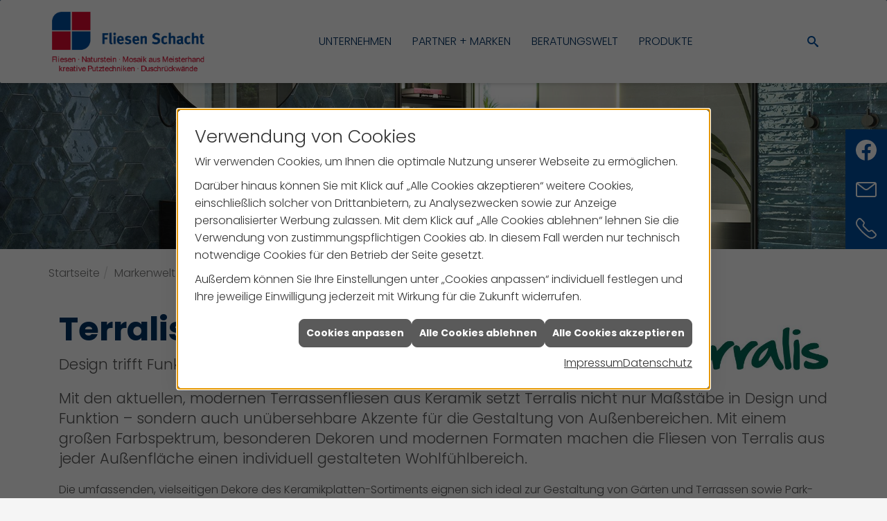

--- FILE ---
content_type: text/html; charset=utf-8
request_url: https://www.fliesen-schacht.com/marke_hersteller_produkte/terralis/keramikplatten
body_size: 22901
content:
<!DOCTYPE html><html data-layout-name="layout620" lang="de"><head><title>Terralis Keramikplatten - Fliesen Schacht </title><meta name="Content-Type" content="text/html;charset=utf-8"/><meta name="description" content="Mit den neuen, modernen Terrassen­fliesen aus Keramik setzt Terralis Maß­stäbe in Design und Funktion "/><meta name="robots" content="index, follow"/><meta name="keywords" content="Fliesenleger,Gifhorn,Fliesen Schacht ,kaminofen,fliesen,badezimmer,küche,bad,parkett,fußbodenheizung,kachelofen,ofen,keramik,mosaik,sanitär,treppe,fliesenleger,naturstein,sandstein,badsanierung,fertigparkett,sanierung,bodenbelag,bodenplatte,treppenbau,glasmosaik,fußboden,Fliese,betonwerkstein,kacheln,heizkamin,bodenleger,kunststein,kaminbau,Kachel,wandplatten,specksteinöfen,bodenfliese,ofenbau,fliesenlegen,fliesenverlegung,ofenkacheln,kachelkamin,teppichfliese,fußbodenleger,kachelofenbau,mosaikfliese,badfliese"/><meta name="revisit-after" content="28 days"/><meta name="google-site-verification" content="Zwnmh0Ce2HX8E_EzRLdFQkthsNBD_sMjOudpZUZbyeE"/><meta name="viewport" content="width=device-width, initial-scale=1.0, user-scalable=yes"/><meta name="date" content="2026-01-20"/><meta property="og:type" content="website"/><meta property="og:locale" content="de-DE"/><meta property="og:site_name" content="Fliesen-Schacht"/><meta property="og:url" content="https://www.fliesen-schacht.com/marke_hersteller_produkte/terralis/keramikplatten"/><meta property="article:published_time" content="2025-09-19T10:23:32"/><meta property="og:image" content="https://www.fliesen-schacht.com/scripts/get.aspx?media=/config/theme/og-image.png"/><meta property="og:image:secure_url" content="https://www.fliesen-schacht.com/scripts/get.aspx?media=/config/theme/og-image.png"/><meta property="og:title" content=" Terralis Keramikplatten"/><meta property="twitter:title" content=" Terralis Keramikplatten"/><meta property="twitter:card" content="summary"/><meta property="og:description" content="Mit den neuen, modernen Terrassen­fliesen aus Keramik setzt Terralis Maß­stäbe in Design und Funktion "/><meta property="twitter:description" content="Mit den neuen, modernen Terrassen­fliesen aus Keramik setzt Terralis Maß­stäbe in Design und Funktion "/><link href="https://www.fliesen-schacht.com/marke_hersteller_produkte/terralis/keramikplatten" rel="canonical"/><link href="https://www.fliesen-schacht.com/scripts/get.aspx?media=/config/theme/apple-touch-icon.png" rel="apple-touch-icon"/><link href="https://www.fliesen-schacht.com/scripts/get.aspx?media=/config/theme/favicon.ico" rel="shortcut icon" type="image/x-icon"/><link href="/scripts/get.aspx?media=/config/theme/css/include.min.css&v=15122025193113" rel="stylesheet" type="text/css"/><script type="application/ld+json">{"@context":"http://schema.org","@type":"LocalBusiness","name":"Fliesen Schacht","image":"www.fliesen-schacht.com/media/config/theme/logo.png","@id":"www.fliesen-schacht.com","url":"www.fliesen-schacht.com","telephone":"05371 71728","email":"info@fliesen-schacht.com","address":{"@type":"PostalAddress","streetAddress":"Krümmeweg 13","addressLocality":"Gifhorn","postalCode":"38518","addressCountry":"DE"},"geo":{"@type":"GeoCoordinates","latitude":"52.5108543","longitude":"10.4814093"},"sameAs":["https://www.facebook.com/FliesenWilsche"]}</script></head><body class="body_layout layout_main" data-active-content-q="/marke_hersteller_produkte/terralis/keramikplatten" data-active-audience-q="kein" data-is-bot="true"><!-- IP = 22 --><!-- SID = 0pyhd4j3jv1huihendzgighg --><!-- ShopID = 40040003 (-365) --><!-- AppMode = offline --><!-- Loc = 1 --><!-- Page generated = 20.01.2026 16:43:10 --><!-- Page rendering = 469 --><!-- Cached = False -->
 <a href="/scripts/kontakt/mail.aspx" rel="nofollow" style="display:none">Kontakt</a> 
<div class="visible-print"></div><nav class="hidden-print" id="mobile_menu"></nav><aside id="layout_search"><a class="search_close" href="javascript:;" target="_self" title="Suche schließen"><span class="bar"></span><span class="bar"></span></a><div class="container"><span class="search_title">Suche</span><div class="search_form"><form action="/scripts/csearch.aspx" id="csuche" name="csuche" data-q-show-pending-on="submit" method=get enctype=multipart/form-data role="search"    ><div class="input-group"><input class="form-control form-control" aria-label="Webseite durchsuchen"   placeholder="Suchbegriff eingeben" maxlength="200" title="Ihre Suche" id="suchbgr" name="suchbgr" type="text"/><input class="form-control" aria-label="Webseite durchsuchen"   value="HBPCM" id="SearchSpecs" name="SearchSpecs" type="hidden"/><input class="form-control" aria-label="Webseite durchsuchen"   value="false" id="ShowSpecs" name="ShowSpecs" type="hidden"/><input class="form-control" aria-label="Webseite durchsuchen"   value="5" id="DefCount" name="DefCount" type="hidden"/><input class="form-control" aria-label="Webseite durchsuchen"   value="HBPCM" id="ResOrder" name="ResOrder" type="hidden"/><div class="input-group-btn"><button class="btn btn-primary iconSetQ iconSetQ-search" id="sub" title="Suchen" type="submit"><span class="sr-only">Suchen</span></button></div></div></form></div></div></aside><div id="layout_wrapper"><header class="hidden-print" id="layout_header"><div id="contact-bar"><div class="contact-bar-item"><div class="insertsocialmedia"><div class="socialmediaQ socialmediaQ-facebook socialmediaQ-white"><a href="https://www.facebook.com/FliesenWilsche" target="_blank" rel="noreferrer"><picture class="responsiveImageQ"><template class="sourceQ" data-src="/content/images/socialmedialogos/facebook_q_white.svg" data-startwidth="" data-fancy="" data-previewcode=""></template><img src="" alt="Ein Facebook-Logo"></picture></a></div></div></div><div class="contact-bar-item"><a href="mailto:info@fliesen-schacht.com" target="_self"><picture class="responsiveImageQ"><template class="sourceQ" data-src="/media/config/theme/layout/include/header/email-action-unread.svg" data-startwidth="" data-focus-x="0.5" data-focus-y="0.5" data-fancy="false" data-previewcode=""></template><img src="" alt="E-Mail Icon"></picture></a></div><div class="contact-bar-item"><a href="tel:0537171728" target="_self"><picture class="responsiveImageQ"><template class="sourceQ" data-src="/media/config/theme/layout/include/header/phone.svg" data-startwidth="" data-focus-x="0.5" data-focus-y="0.5" data-fancy="false" data-previewcode=""></template><img src="" alt="Telefon Icon"></picture></a></div></div><div class="header_contactbar hidden-xs hidden-sm"><div class="container"><ul class="contactbar_list"><li class="contactbar_item contactbar_item--location contactbar_item--divider iconSetQ iconSetQ-location"><span class="value">Krümmeweg 13</span><span class="value">38518 Gifhorn</span></li><li class="contactbar_item contactbar_item--phone iconSetQ iconSetQ-phone"><span class="hidden-xs hidden-sm"><span class="value">05371 71728</span></span><span class="hidden-md hidden-lg"><span class="value"><a href="tel:0537171728" title="05371 71728">05371 71728</a></span></span></li><li class="contactbar_item contactbar_item--mail iconSetQ iconSetQ-mail"><span class="value"><a title="E-Mail" data-q-trigger="ieQ.system.helper.uncrypt" data-q-uncrypt="105:110:102:111:64:102:108:105:101:115:101:110:45:115:99:104:97:99:104:116:46:99:111:109">feoictofeshc.-ic@slnmnha</a></span></li></ul></div></div><div class="header_navbar"><div class="container"><div class="navbar_inner"><div class="row equalHeightQ-flex header_row contentWidthQ"><div class="containerQ"><div class="col-xs-12 col-sm-4 col-md-4 col-lg-4"><a class="navbar_logo" href="/home.aspx" target="_self" rel="noreferrer" title="Zur Startseite"><picture class="responsiveImageQ" title="Fliesen Schacht "><template class="sourceQ" data-src="/media/config/theme/logo.png" data-startwidth="" data-focus-x="0.5" data-focus-y="0.5" data-fancy="false" data-static="true" data-previewcode="600,237,af46a8,ffffff,00ffff,00ffff,d34fc0,ffffff,afffff,a0ffff,ff63ff,ffffff,ffffff,ffffff,ff64ff,ffc2ff,ff91ff,ff82ff"></template><img src="data:image/svg+xml,%3Csvg%20xmlns%3D%27http%3A%2F%2Fwww.w3.org%2F2000%2Fsvg%27%20width%3D%27600%27%20height%3D%27237%27%20viewBox%3D%270%200%20600%20237%27%3E%3Cdefs%3E%3Cfilter%20id%3D%27blur%27%20width%3D%27200%27%20height%3D%27200%27%3E%3CfeGaussianBlur%20in%3D%27SourceGraphic%27%20stdDeviation%3D%2710%27%2F%3E%3C%2Ffilter%3E%3C%2Fdefs%3E%3Csvg%20viewBox%3D%270%200%20200%20200%27%20preserveAspectRatio%3D%27none%20meet%27%20version%3D%271.1%27%3E%3Cg%20filter%3D%27url(%23blur)%27%3E%3Crect%20x%3D%270%27%20y%3D%270%27%20width%3D%2750px%27%20height%3D%2750px%27%20fill%3D%27%23af46a8%27%2F%3E%3Crect%20x%3D%2750%27%20y%3D%270%27%20width%3D%2750px%27%20height%3D%2750px%27%20fill%3D%27%23ffffff%27%2F%3E%3Crect%20x%3D%27100%27%20y%3D%270%27%20width%3D%2750px%27%20height%3D%2750px%27%20fill%3D%27%2300ffff%27%2F%3E%3Crect%20x%3D%27150%27%20y%3D%270%27%20width%3D%2750px%27%20height%3D%2750px%27%20fill%3D%27%2300ffff%27%2F%3E%3Crect%20x%3D%270%27%20y%3D%2750%27%20width%3D%2750px%27%20height%3D%2750px%27%20fill%3D%27%23d34fc0%27%2F%3E%3Crect%20x%3D%2750%27%20y%3D%2750%27%20width%3D%2750px%27%20height%3D%2750px%27%20fill%3D%27%23ffffff%27%2F%3E%3Crect%20x%3D%27100%27%20y%3D%2750%27%20width%3D%2750px%27%20height%3D%2750px%27%20fill%3D%27%23afffff%27%2F%3E%3Crect%20x%3D%27150%27%20y%3D%2750%27%20width%3D%2750px%27%20height%3D%2750px%27%20fill%3D%27%23a0ffff%27%2F%3E%3Crect%20x%3D%270%27%20y%3D%27100%27%20width%3D%2750px%27%20height%3D%2750px%27%20fill%3D%27%23ff63ff%27%2F%3E%3Crect%20x%3D%2750%27%20y%3D%27100%27%20width%3D%2750px%27%20height%3D%2750px%27%20fill%3D%27%23ffffff%27%2F%3E%3Crect%20x%3D%27100%27%20y%3D%27100%27%20width%3D%2750px%27%20height%3D%2750px%27%20fill%3D%27%23ffffff%27%2F%3E%3Crect%20x%3D%27150%27%20y%3D%27100%27%20width%3D%2750px%27%20height%3D%2750px%27%20fill%3D%27%23ffffff%27%2F%3E%3Crect%20x%3D%270%27%20y%3D%27150%27%20width%3D%2750px%27%20height%3D%2750px%27%20fill%3D%27%23ff64ff%27%2F%3E%3Crect%20x%3D%2750%27%20y%3D%27150%27%20width%3D%2750px%27%20height%3D%2750px%27%20fill%3D%27%23ffc2ff%27%2F%3E%3Crect%20x%3D%27100%27%20y%3D%27150%27%20width%3D%2750px%27%20height%3D%2750px%27%20fill%3D%27%23ff91ff%27%2F%3E%3Crect%20x%3D%27150%27%20y%3D%27150%27%20width%3D%2750px%27%20height%3D%2750px%27%20fill%3D%27%23ff82ff%27%2F%3E%3C%2Fg%3E%3C%2Fsvg%3E%3C%2Fsvg%3E" title="Fliesen Schacht " alt="Fliesen Schacht "></picture></a></div><div class="col-xs-12 col-sm-8 col-md-8 col-lg-8"><div class="navbar_nav"><nav class="navbar_menu main_menu"><ul><li class="dropdown_item single"><span title="Unternehmen">Unternehmen</span><div class="dropdown_content"><ul role="menu"   data-listing="standard"><li role="none"  ><a role="menuitem"   href="/unternehmen/fliesen/ueber_uns" title="Über uns">Über uns</a></li><li role="none"  ><a role="menuitem"   href="/unternehmen/fliesen/stuccopompeji" title="Stucco Pompeji">Stucco Pompeji</a></li><li role="none"  ><a role="menuitem"   href="/unternehmen/fliesen/xpanel" title="Duschrückwände X-Panel">Duschrückwände X-Panel</a></li><li role="none"  ><a role="menuitem"   href="/unternehmen/fliesen/leistungen" title="Leistungen">Leistungen</a></li><li role="none"  ><a role="menuitem"   href="/unternehmen/fliesen/vorort-plus" title="Warum wir?">Warum wir?</a></li><li role="none"  ><a role="menuitem"   href="/unternehmen/fliesen/referenzen" title="Referenzen">Referenzen</a></li><li role="none"  ><a role="menuitem"   href="/unternehmen/fliesen/recruiting" title="Stellenangebote">Stellenangebote</a></li><li role="none"  ><a role="menuitem"   href="/unternehmen/fliesen/kontakt" title="Kontakt">Kontakt</a></li><li role="none"  ><a role="menuitem"   href="/unternehmen/fliesen/terminkalender" title="Terminanfrage">Termin&shy;anfrage</a></li><li role="none"  ><a role="menuitem"   href="/unternehmen/fliesen/stammkundeninfo" title="Stammkunden-Info">Stammkun&shy;den-Info</a></li><li role="none"  ><a role="menuitem"   href="/unternehmen/fliesen/malvorlagen" title="Malvorlagen">Malvorlagen</a></li><li role="none"  ><a role="menuitem"   href="/unternehmen/fliesen/meisterpflicht" title="Meisterpflicht">Meisterpflicht</a></li></ul></div></li><li><a href="/marke_hersteller_produkte" target="_self" rel="noreferrer" title="Partner + Marken">Partner&nbsp;+&nbsp;Marken</a></li><li class="dropdown_item single"><span title="Beratungswelt">Beratungswelt</span><div class="dropdown_content"><ul role="menu"   data-listing="standard" data-zielgruppe="privat"><li role="none"  ><a role="menuitem"   href="/fliesen/fliesenleger-kontakt" title="Angebotsanfrage">Angebotsanfrage</a></li><li role="none"  ><a role="menuitem"   href="/fliesen/anwendungen" title="Inspirationen + Tools">Inspirationen + Tools</a></li><li role="none"  ><a role="menuitem"   href="/fliesen/fliesen_vorteile" title="Fliesen-Vorteile">Fliesen-Vorteile</a></li><li role="none"  ><a role="menuitem"   href="/fliesen/moderne_fliesen" title="Neuheiten + Trends">Neuheiten + Trends</a></li><li role="none"  ><a role="menuitem"   href="/fliesen/die_fliese" title="Fliesen 1 x 1">Fliesen 1 x 1</a></li><li role="none"  ><a role="menuitem"   href="/fliesen/rutschhemmung" title="Rutschhemmung">Rutschhemmung</a></li><li role="none"  ><a role="menuitem"   href="/fliesen/fliesenarten" title="Fliesenarten">Fliesenarten</a></li><li role="none"  ><a role="menuitem"   href="/fliesen/marmor_granit" title="Natursteine">Natursteine</a></li><li role="none"  ><a role="menuitem"   href="/fliesen/designfliesen" title="Fliesen & Design">Fliesen & Design</a></li><li role="none"  ><a role="menuitem"   href="/fliesen/fliesen_bad" title="Fliesen im Bad">Fliesen im Bad</a></li><li role="none"  ><a role="menuitem"   href="/fliesen/wohnraeume" title="Fliesen in Wohnräumen">Fliesen in Wohnräumen</a></li><li role="none"  ><a role="menuitem"   href="/fliesen/kuechenfliesen" title="Küchenfliesen ">Küchenfliesen </a></li><li role="none"  ><a role="menuitem"   href="/fliesen/fliesen_eingangsbereich" title="Fliesen im Eingangsbereich">Fliesen im Eingangsbereich</a></li><li role="none"  ><a role="menuitem"   href="/fliesen/terrasse_fliesen" title="Fliesen im Außenbereich">Fliesen im Außenbereich</a></li><li role="none"  ><a role="menuitem"   href="/fliesen/bodenbelag_gewerblich" title="Fliesenverlegung Gewerbe">Fliesenverlegung Gewerbe</a></li><li role="none"  ><a role="menuitem"   href="/fliesen/krankenhaus-fliesen" title="Krankenhaus + Pflege">Krankenhaus + Pflege</a></li><li role="none"  ><a role="menuitem"   href="/fliesen/barrierefrei" title="Barrierefreiheit">Barrierefreiheit</a></li><li role="none"  ><a role="menuitem"   href="/fliesen/fliesen_verlegen" title="Fliesen verlegen">Fliesen verlegen</a></li><li role="none"  ><a role="menuitem"   href="/fliesen/fliesen_reinigen" title="Reinigung + Pflege">Reinigung + Pflege</a></li><li role="none"  ><a role="menuitem"   href="/fliesen/vob" title="VOB">VOB</a></li><li role="none"  ><a role="menuitem"   href="/fliesen/foerdermittel" title="Fördermittel + Zuschüsse">Fördermittel + Zuschüsse</a></li></ul></div></li><li><a href="/shop" target="_self" title="Produkte">Produkte</a><div class="clearfix"></div></li></ul><div class="clearfix"></div></nav><nav class="navbar_submenu"><ul class="navbar_submenu_list"><li class="navbar_submenu_item navbar_submenu_location hidden-md hidden-lg hidden-sm"><a class="iconSetQ iconSetQ-location" href="/unternehmen/fliesen/kontakt" target="_self" title="location" data-q-trigger="ieQ.system.window.open" data-q-url="/unternehmen/fliesen/kontakt" data-q-windowname="_self"></a></li><li class="navbar_submenu_item navbar_submenu_phone hidden-md hidden-lg hidden-sm"><a class="iconSetQ iconSetQ-smartphone" href="tel:0537171728" title="Telefon"></a></li><li class="navbar_submenu_item navbar_submenu_mail hidden-md hidden-lg hidden-sm"><a class="iconSetQ iconSetQ-mail" title="E-Mail" data-q-uncrypt="105:110:102:111:64:102:108:105:101:115:101:110:45:115:99:104:97:99:104:116:46:99:111:109"></a></li><li class="navbar_submenu_item navbar_submenu_cart"></li><li class="navbar_submenu_item navbar_submenu_search"><a class="header_search_toggle" href="#" target="_self" title="Seite durchsuchen"><span class="iconSetQ iconSetQ-search"></span></a></li><li class="navbar_submenu_item navbar_submenu_toggle"><a href="#mobile_menu" target="_self" title="Navigation"><span class="bar"></span><span class="bar"></span><span class="bar"></span></a></li></ul></nav></div></div></div></div></div></div></div></header><div id="layout_boxed_wrapper"><section class="hero_sub hidden-print" id="layout_hero"><div class="hero_wrapper"><div class="hero_image"><div class="responsiveCenteredQ "><picture class="responsiveImageQ"><template class="sourceQ" data-src="/media/config/theme/layout/include/hero/hero-1920.jpg" data-startwidth="1201" data-focus-x="0.5" data-focus-y="0.5" data-fancy="false" data-previewcode="1920,1080,404844,5a5d57,989c92,586865,4b5a5d,626861,9ea295,6a7c78,3e4d52,4e544f,8d9084,6b7d7a,38494d,505c5a,85918c,596f6f"></template><template class="sourceQ" data-src="/media/config/theme/layout/include/hero/hero-1200.jpg" data-startwidth="801" data-focus-x="0.5" data-focus-y="0.5" data-fancy="false" data-previewcode="1200,675,414944,5b5d57,989c92,596866,4c595c,636962,9ea295,6b7d79,3e4d51,4f5550,8e9185,6b7e7b,37474b,515d5b,85918c,596f6f"></template><template class="sourceQ" data-src="/media/config/theme/layout/include/hero/hero-992.jpg" data-startwidth="401" data-focus-x="0.5" data-focus-y="0.5" data-fancy="false" data-previewcode="992,558,414a46,5a5d57,999d93,5f6e6a,4c5b5d,616760,9ca093,72817c,3f4e52,4d534f,8a8d81,72827d,38494d,515d5b,85918c,5e7372"></template><template class="sourceQ" data-src="/media/config/theme/layout/include/hero/hero-768.jpg" data-startwidth="0" data-focus-x="0.5" data-focus-y="0.5" data-fancy="false" data-previewcode="768,432,424a46,5b5e58,999d93,5e6d6b,4c5b5d,626861,9da194,6f7f7a,425256,525853,8f9386,72837e,38484d,4d5855,868f88,627674"></template><img src="data:image/svg+xml,%3Csvg%20xmlns%3D%27http%3A%2F%2Fwww.w3.org%2F2000%2Fsvg%27%20width%3D%271920%27%20height%3D%271080%27%20viewBox%3D%270%200%201920%201080%27%3E%3Cdefs%3E%3Cfilter%20id%3D%27blur%27%20width%3D%27200%27%20height%3D%27200%27%3E%3CfeGaussianBlur%20in%3D%27SourceGraphic%27%20stdDeviation%3D%2710%27%2F%3E%3C%2Ffilter%3E%3C%2Fdefs%3E%3Csvg%20viewBox%3D%270%200%20200%20200%27%20preserveAspectRatio%3D%27none%20meet%27%20version%3D%271.1%27%3E%3Cg%20filter%3D%27url(%23blur)%27%3E%3Crect%20x%3D%270%27%20y%3D%270%27%20width%3D%2750px%27%20height%3D%2750px%27%20fill%3D%27%23404844%27%2F%3E%3Crect%20x%3D%2750%27%20y%3D%270%27%20width%3D%2750px%27%20height%3D%2750px%27%20fill%3D%27%235a5d57%27%2F%3E%3Crect%20x%3D%27100%27%20y%3D%270%27%20width%3D%2750px%27%20height%3D%2750px%27%20fill%3D%27%23989c92%27%2F%3E%3Crect%20x%3D%27150%27%20y%3D%270%27%20width%3D%2750px%27%20height%3D%2750px%27%20fill%3D%27%23586865%27%2F%3E%3Crect%20x%3D%270%27%20y%3D%2750%27%20width%3D%2750px%27%20height%3D%2750px%27%20fill%3D%27%234b5a5d%27%2F%3E%3Crect%20x%3D%2750%27%20y%3D%2750%27%20width%3D%2750px%27%20height%3D%2750px%27%20fill%3D%27%23626861%27%2F%3E%3Crect%20x%3D%27100%27%20y%3D%2750%27%20width%3D%2750px%27%20height%3D%2750px%27%20fill%3D%27%239ea295%27%2F%3E%3Crect%20x%3D%27150%27%20y%3D%2750%27%20width%3D%2750px%27%20height%3D%2750px%27%20fill%3D%27%236a7c78%27%2F%3E%3Crect%20x%3D%270%27%20y%3D%27100%27%20width%3D%2750px%27%20height%3D%2750px%27%20fill%3D%27%233e4d52%27%2F%3E%3Crect%20x%3D%2750%27%20y%3D%27100%27%20width%3D%2750px%27%20height%3D%2750px%27%20fill%3D%27%234e544f%27%2F%3E%3Crect%20x%3D%27100%27%20y%3D%27100%27%20width%3D%2750px%27%20height%3D%2750px%27%20fill%3D%27%238d9084%27%2F%3E%3Crect%20x%3D%27150%27%20y%3D%27100%27%20width%3D%2750px%27%20height%3D%2750px%27%20fill%3D%27%236b7d7a%27%2F%3E%3Crect%20x%3D%270%27%20y%3D%27150%27%20width%3D%2750px%27%20height%3D%2750px%27%20fill%3D%27%2338494d%27%2F%3E%3Crect%20x%3D%2750%27%20y%3D%27150%27%20width%3D%2750px%27%20height%3D%2750px%27%20fill%3D%27%23505c5a%27%2F%3E%3Crect%20x%3D%27100%27%20y%3D%27150%27%20width%3D%2750px%27%20height%3D%2750px%27%20fill%3D%27%2385918c%27%2F%3E%3Crect%20x%3D%27150%27%20y%3D%27150%27%20width%3D%2750px%27%20height%3D%2750px%27%20fill%3D%27%23596f6f%27%2F%3E%3C%2Fg%3E%3C%2Fsvg%3E%3C%2Fsvg%3E" alt="Badezimmer mit blauen Fliesen"></picture></div></div><div class="container"><div class="hero_content"><div class="hero_title"><span>Fliesen <mark>Schacht</mark></span></div><div class="hero_untertitel"><p class="lead">Fliesen | Naturstein | Mosaik</p></div><div class="content_link"><a href="/unternehmen/fliesen/leistungen" target="_self" rel="noreferrer" title="Zu unseren Leistungen"><span>Zu unseren Leistungen</span></a></div></div></div></div></section><nav class="hidden-print" id="layout_breadcrumb"><div class="container"><div class="insertbreadcrumb" aria-label="Breadcrumb"  ><ol class="breadcrumb"><li><a href="https://www.fliesen-schacht.com" rel="noreferrer">Startseite</a></li><li><a href="/marke_hersteller_produkte" rel="noreferrer">Markenwelt</a></li><li><a href="/marke_hersteller_produkte/terralis" rel="noreferrer">TERRALIS</a></li><li class="active" aria-current="page"  >Keramikplatten</li></ol></div></div></nav><main id="layout_main"><div class="container"><div class="row contentWidthQ"><div class="containerQ"><div class="layout600-main-col-print col-xs-12 col-sm-12 col-md-12 col-lg-12" id="maincontent"><span class="pull-right hidden-print"></span><div class="clearfix hidden-print"></div>

<article><header><div class="row contentWidthQ"><div class="containerQ"><div class="col-xs-12 col-sm-9 col-md-9 col-lg-9"><h1>Terralis Keramikplatten<br></h1><p class="lead">Design trifft Funktionalität</p></div><div class="col-xs-7 col-sm-3 col-md-3 col-lg-3"><picture class="responsiveImageQ marginQ-top marginQ-bottom" title="Terralis"><template class="sourceQ" data-src="/media/de/marke_hersteller_produkte/terralis/terralis_logo.jpg" data-startwidth="0" data-focus-x="0.5" data-focus-y="0.5" data-fancy="false" data-previewcode=""></template><img src="" title="Terralis" alt="Terralis"></picture></div></div></div></header><section><div class="row contentWidthQ"><div class="containerQ"><div class="col-xs-12 col-sm-12 col-md-12 col-lg-12"><p class="lead">Mit den aktuellen, modernen Terrassen­fliesen aus Keramik setzt Terralis nicht nur Maß­stäbe in Design und Funktion – sondern auch unüber­sehbare Akzente für die Gestaltung von Außen­bereichen. Mit einem großen Farb­spektrum, besonderen Dekoren und modernen Formaten machen die Fliesen von Terralis aus jeder Außen­fläche einen indivi­duell gestalteten Wohl­fühl­bereich.</p></div><div class="col-xs-12 col-sm-12 col-md-12 col-lg-12"><p>Die umfassenden, viel­seitigen Dekore des Keramik­platten-Sortiments eignen sich ideal zur Gestal­tung von Gärten und Terrassen sowie Park­anlagen. Die Fliesen­serien verfügen über eine moderne Optik, sind rektifiziert, pflege­leicht und frostsicher. Darüber hinaus sind sie auch besonders einfach zu verlegen.</p><h2>Übersicht der aktuellen Keramik­platten:</h2><div class="spacerQ" aria-hidden="true"  ></div></div><div class="col-xs-12 col-sm-4 col-md-4 col-lg-4"><ul><li><a href="#foresta" target="_self" title="Inhalt">Foresta</a></li><li><a href="#salerno" target="_self" title="Inhalt">Salerno</a></li><li><a href="#mila" target="_self" title="Inhalt">Mila</a></li><li><a href="#helio" target="_self" title="Inhalt">Helio</a></li><li><a href="#slate" target="_self" title="Inhalt">Slate</a></li><li><a href="#cardoso" target="_self" title="Inhalt">Cardoso</a></li></ul></div><div class="col-xs-12 col-sm-4 col-md-4 col-lg-4"><ul><li><a href="#newquarzite" target="_self" title="Inhalt">New Quarzite</a></li><li><a href="#newquarzite" target="_self" title="Inhalt">Flakestone</a></li><li><a href="#trias" target="_self" title="Inhalt">Trias</a></li><li><a href="#piedra" target="_self" title="Inhalt">Piedra</a></li><li><a href="#cosmo" target="_self" title="Inhalt">Cosmo</a></li><li><a href="#gaia" target="_self" title="Inhalt">Gaia</a></li></ul></div><div class="col-xs-12 col-sm-4 col-md-4 col-lg-4"><ul><li><a href="#grande" target="_self" title="Inhalt">Grande</a></li><li><a href="#puerto" target="_self" title="Inhalt">Puerto</a></li><li><a href="#arezzo" target="_self" title="Inhalt">Arezzo</a></li><li><a href="#xylo" target="_self" title="Inhalt">Xylo</a></li><li><a href="#forte" target="_self" title="Inhalt">Forte</a></li><li><a href="#piedra" target="_self" title="Inhalt">Piedra</a></li></ul></div></div></div></section><section><div class="spacerQ" aria-hidden="true"  ></div><div id="foresta" class="row equalHeightQ contentWidthQ"><div class="containerQ"><div class="col-xs-12 col-sm-12 col-md-12 col-lg-12"><h2>Foresta</h2><p>Sehr elegant und doch von Natürlichkeit geprägt. Die Terralis Foresta Keramik­platten kombinieren die hoch­wertigen Eigenschaften von Feinstein­zeug und die natürliche Wärme und Optik von Holz. Das Ergebnis: detailreich gestaltete Flächen mit individuellem Charakter.</p></div><div class="col-xs-12 col-sm-9 col-md-9 col-lg-9"><picture class="responsiveImageQ marginQ-bottom" title="Foresta Keramikplatten"><template class="sourceQ" data-src="/media/de/marke_hersteller_produkte/terralis/keramikplatten/foresta.jpg" data-startwidth="" data-focus-x="0.5" data-focus-y="0.5" data-fancy="true" data-previewcode="700,400,67655d,8c876f,939172,7a7c5a,47453d,7c7262,908473,79715d,423b2e,776954,8d7e65,756853,594c37,8a795b,998764,887758"></template><img src="data:image/svg+xml,%3Csvg%20xmlns%3D%27http%3A%2F%2Fwww.w3.org%2F2000%2Fsvg%27%20width%3D%27700%27%20height%3D%27400%27%20viewBox%3D%270%200%20700%20400%27%3E%3Cdefs%3E%3Cfilter%20id%3D%27blur%27%20width%3D%27200%27%20height%3D%27200%27%3E%3CfeGaussianBlur%20in%3D%27SourceGraphic%27%20stdDeviation%3D%2710%27%2F%3E%3C%2Ffilter%3E%3C%2Fdefs%3E%3Csvg%20viewBox%3D%270%200%20200%20200%27%20preserveAspectRatio%3D%27none%20meet%27%20version%3D%271.1%27%3E%3Cg%20filter%3D%27url(%23blur)%27%3E%3Crect%20x%3D%270%27%20y%3D%270%27%20width%3D%2750px%27%20height%3D%2750px%27%20fill%3D%27%2367655d%27%2F%3E%3Crect%20x%3D%2750%27%20y%3D%270%27%20width%3D%2750px%27%20height%3D%2750px%27%20fill%3D%27%238c876f%27%2F%3E%3Crect%20x%3D%27100%27%20y%3D%270%27%20width%3D%2750px%27%20height%3D%2750px%27%20fill%3D%27%23939172%27%2F%3E%3Crect%20x%3D%27150%27%20y%3D%270%27%20width%3D%2750px%27%20height%3D%2750px%27%20fill%3D%27%237a7c5a%27%2F%3E%3Crect%20x%3D%270%27%20y%3D%2750%27%20width%3D%2750px%27%20height%3D%2750px%27%20fill%3D%27%2347453d%27%2F%3E%3Crect%20x%3D%2750%27%20y%3D%2750%27%20width%3D%2750px%27%20height%3D%2750px%27%20fill%3D%27%237c7262%27%2F%3E%3Crect%20x%3D%27100%27%20y%3D%2750%27%20width%3D%2750px%27%20height%3D%2750px%27%20fill%3D%27%23908473%27%2F%3E%3Crect%20x%3D%27150%27%20y%3D%2750%27%20width%3D%2750px%27%20height%3D%2750px%27%20fill%3D%27%2379715d%27%2F%3E%3Crect%20x%3D%270%27%20y%3D%27100%27%20width%3D%2750px%27%20height%3D%2750px%27%20fill%3D%27%23423b2e%27%2F%3E%3Crect%20x%3D%2750%27%20y%3D%27100%27%20width%3D%2750px%27%20height%3D%2750px%27%20fill%3D%27%23776954%27%2F%3E%3Crect%20x%3D%27100%27%20y%3D%27100%27%20width%3D%2750px%27%20height%3D%2750px%27%20fill%3D%27%238d7e65%27%2F%3E%3Crect%20x%3D%27150%27%20y%3D%27100%27%20width%3D%2750px%27%20height%3D%2750px%27%20fill%3D%27%23756853%27%2F%3E%3Crect%20x%3D%270%27%20y%3D%27150%27%20width%3D%2750px%27%20height%3D%2750px%27%20fill%3D%27%23594c37%27%2F%3E%3Crect%20x%3D%2750%27%20y%3D%27150%27%20width%3D%2750px%27%20height%3D%2750px%27%20fill%3D%27%238a795b%27%2F%3E%3Crect%20x%3D%27100%27%20y%3D%27150%27%20width%3D%2750px%27%20height%3D%2750px%27%20fill%3D%27%23998764%27%2F%3E%3Crect%20x%3D%27150%27%20y%3D%27150%27%20width%3D%2750px%27%20height%3D%2750px%27%20fill%3D%27%23887758%27%2F%3E%3C%2Fg%3E%3C%2Fsvg%3E%3C%2Fsvg%3E" title="Foresta Keramikplatten" rel="rel_1" alt="Terrasse mit Keramikplatten von Terralis"></picture></div><div class="col-xs-12 col-sm-3 col-md-3 col-lg-3"><h3>Farbauswahl</h3><ul><li><small>beige</small></li><li><small>anthrazit</small></li><li><small>braun</small></li><li><small>natur</small></li></ul><h3>Format</h3><p>45 x 90 x 2 cm<br></p></div></div></div></section><section><div id="salerno" class="row equalHeightQ contentWidthQ"><div class="containerQ"><div class="col-xs-12 col-sm-12 col-md-12 col-lg-12"><h2>Salerno</h2><p>Der lebendige Ausdruck der Serie Salerno schafft eine behagliche Atmosphäre. Die dezente Schiefer­oberfläche ermöglicht Kombinationen mit verschiedensten Natur­produkten. Salerno vereint ein extrem natürliches Erscheinungs­bild mit überlegenen Leistungs­merkmalen und bietet vielseitige Einsatz­möglichkeiten in jedem Ambiente.</p></div><div class="col-xs-12 col-sm-9 col-md-9 col-lg-9"><picture class="responsiveImageQ marginQ-bottom" title="Salerno Keramikplatten"><template class="sourceQ" data-src="/media/de/marke_hersteller_produkte/terralis/keramikplatten/salerno.jpg" data-startwidth="" data-focus-x="0.5" data-focus-y="0.5" data-fancy="true" data-previewcode="700,400,86938a,9aa192,a7ae8e,869669,7a8d7b,929c8b,a19e8e,8c907b,7b8f82,7e867b,7f7872,7f7972,8f9a9c,72726d,68615c,675f5a"></template><img src="data:image/svg+xml,%3Csvg%20xmlns%3D%27http%3A%2F%2Fwww.w3.org%2F2000%2Fsvg%27%20width%3D%27700%27%20height%3D%27400%27%20viewBox%3D%270%200%20700%20400%27%3E%3Cdefs%3E%3Cfilter%20id%3D%27blur%27%20width%3D%27200%27%20height%3D%27200%27%3E%3CfeGaussianBlur%20in%3D%27SourceGraphic%27%20stdDeviation%3D%2710%27%2F%3E%3C%2Ffilter%3E%3C%2Fdefs%3E%3Csvg%20viewBox%3D%270%200%20200%20200%27%20preserveAspectRatio%3D%27none%20meet%27%20version%3D%271.1%27%3E%3Cg%20filter%3D%27url(%23blur)%27%3E%3Crect%20x%3D%270%27%20y%3D%270%27%20width%3D%2750px%27%20height%3D%2750px%27%20fill%3D%27%2386938a%27%2F%3E%3Crect%20x%3D%2750%27%20y%3D%270%27%20width%3D%2750px%27%20height%3D%2750px%27%20fill%3D%27%239aa192%27%2F%3E%3Crect%20x%3D%27100%27%20y%3D%270%27%20width%3D%2750px%27%20height%3D%2750px%27%20fill%3D%27%23a7ae8e%27%2F%3E%3Crect%20x%3D%27150%27%20y%3D%270%27%20width%3D%2750px%27%20height%3D%2750px%27%20fill%3D%27%23869669%27%2F%3E%3Crect%20x%3D%270%27%20y%3D%2750%27%20width%3D%2750px%27%20height%3D%2750px%27%20fill%3D%27%237a8d7b%27%2F%3E%3Crect%20x%3D%2750%27%20y%3D%2750%27%20width%3D%2750px%27%20height%3D%2750px%27%20fill%3D%27%23929c8b%27%2F%3E%3Crect%20x%3D%27100%27%20y%3D%2750%27%20width%3D%2750px%27%20height%3D%2750px%27%20fill%3D%27%23a19e8e%27%2F%3E%3Crect%20x%3D%27150%27%20y%3D%2750%27%20width%3D%2750px%27%20height%3D%2750px%27%20fill%3D%27%238c907b%27%2F%3E%3Crect%20x%3D%270%27%20y%3D%27100%27%20width%3D%2750px%27%20height%3D%2750px%27%20fill%3D%27%237b8f82%27%2F%3E%3Crect%20x%3D%2750%27%20y%3D%27100%27%20width%3D%2750px%27%20height%3D%2750px%27%20fill%3D%27%237e867b%27%2F%3E%3Crect%20x%3D%27100%27%20y%3D%27100%27%20width%3D%2750px%27%20height%3D%2750px%27%20fill%3D%27%237f7872%27%2F%3E%3Crect%20x%3D%27150%27%20y%3D%27100%27%20width%3D%2750px%27%20height%3D%2750px%27%20fill%3D%27%237f7972%27%2F%3E%3Crect%20x%3D%270%27%20y%3D%27150%27%20width%3D%2750px%27%20height%3D%2750px%27%20fill%3D%27%238f9a9c%27%2F%3E%3Crect%20x%3D%2750%27%20y%3D%27150%27%20width%3D%2750px%27%20height%3D%2750px%27%20fill%3D%27%2372726d%27%2F%3E%3Crect%20x%3D%27100%27%20y%3D%27150%27%20width%3D%2750px%27%20height%3D%2750px%27%20fill%3D%27%2368615c%27%2F%3E%3Crect%20x%3D%27150%27%20y%3D%27150%27%20width%3D%2750px%27%20height%3D%2750px%27%20fill%3D%27%23675f5a%27%2F%3E%3C%2Fg%3E%3C%2Fsvg%3E%3C%2Fsvg%3E" title="Salerno Keramikplatten" rel="rel_1" alt="Terrasse mit Keramikplatten von Terralis"></picture></div><div class="col-xs-12 col-sm-3 col-md-3 col-lg-3"><h3>Farbauswahl</h3><ul><li><small>grau matt</small></li><li><small>anthrazit matt</small></li><li><small>sand matt</small></li></ul><h3>Format</h3><p>45 x 90 x 2 cm<br></p></div></div></div></section><section><div id="mila" class="row equalHeightQ contentWidthQ"><div class="containerQ"><div class="col-xs-12 col-sm-12 col-md-12 col-lg-12"><h2>Mila</h2><p>Die Fliesenserie Mila überzeugt dank einer modernen Beton­optik mit einem puristischen Aussehen. Zwei besondere Formate und fünf Farben sind perfekt, um auch den Außen­bereich zum Wohlfühlen zu gestalten und die Natur zu genießen. Ideal für Garten, Terrasse und Balkon.</p></div><div class="col-xs-12 col-sm-9 col-md-9 col-lg-9"><picture class="responsiveImageQ marginQ-bottom" title="Mila Keramikplatten"><template class="sourceQ" data-src="/media/de/marke_hersteller_produkte/terralis/keramikplatten/mila.jpg" data-startwidth="" data-focus-x="0.5" data-focus-y="0.5" data-fancy="true" data-previewcode="700,400,877c6d,968875,6a655c,b3b3a1,868177,968f83,68665e,a09f8c,706d66,7f7971,7b7972,95948b,55534e,736f68,7b7872,85857f"></template><img src="data:image/svg+xml,%3Csvg%20xmlns%3D%27http%3A%2F%2Fwww.w3.org%2F2000%2Fsvg%27%20width%3D%27700%27%20height%3D%27400%27%20viewBox%3D%270%200%20700%20400%27%3E%3Cdefs%3E%3Cfilter%20id%3D%27blur%27%20width%3D%27200%27%20height%3D%27200%27%3E%3CfeGaussianBlur%20in%3D%27SourceGraphic%27%20stdDeviation%3D%2710%27%2F%3E%3C%2Ffilter%3E%3C%2Fdefs%3E%3Csvg%20viewBox%3D%270%200%20200%20200%27%20preserveAspectRatio%3D%27none%20meet%27%20version%3D%271.1%27%3E%3Cg%20filter%3D%27url(%23blur)%27%3E%3Crect%20x%3D%270%27%20y%3D%270%27%20width%3D%2750px%27%20height%3D%2750px%27%20fill%3D%27%23877c6d%27%2F%3E%3Crect%20x%3D%2750%27%20y%3D%270%27%20width%3D%2750px%27%20height%3D%2750px%27%20fill%3D%27%23968875%27%2F%3E%3Crect%20x%3D%27100%27%20y%3D%270%27%20width%3D%2750px%27%20height%3D%2750px%27%20fill%3D%27%236a655c%27%2F%3E%3Crect%20x%3D%27150%27%20y%3D%270%27%20width%3D%2750px%27%20height%3D%2750px%27%20fill%3D%27%23b3b3a1%27%2F%3E%3Crect%20x%3D%270%27%20y%3D%2750%27%20width%3D%2750px%27%20height%3D%2750px%27%20fill%3D%27%23868177%27%2F%3E%3Crect%20x%3D%2750%27%20y%3D%2750%27%20width%3D%2750px%27%20height%3D%2750px%27%20fill%3D%27%23968f83%27%2F%3E%3Crect%20x%3D%27100%27%20y%3D%2750%27%20width%3D%2750px%27%20height%3D%2750px%27%20fill%3D%27%2368665e%27%2F%3E%3Crect%20x%3D%27150%27%20y%3D%2750%27%20width%3D%2750px%27%20height%3D%2750px%27%20fill%3D%27%23a09f8c%27%2F%3E%3Crect%20x%3D%270%27%20y%3D%27100%27%20width%3D%2750px%27%20height%3D%2750px%27%20fill%3D%27%23706d66%27%2F%3E%3Crect%20x%3D%2750%27%20y%3D%27100%27%20width%3D%2750px%27%20height%3D%2750px%27%20fill%3D%27%237f7971%27%2F%3E%3Crect%20x%3D%27100%27%20y%3D%27100%27%20width%3D%2750px%27%20height%3D%2750px%27%20fill%3D%27%237b7972%27%2F%3E%3Crect%20x%3D%27150%27%20y%3D%27100%27%20width%3D%2750px%27%20height%3D%2750px%27%20fill%3D%27%2395948b%27%2F%3E%3Crect%20x%3D%270%27%20y%3D%27150%27%20width%3D%2750px%27%20height%3D%2750px%27%20fill%3D%27%2355534e%27%2F%3E%3Crect%20x%3D%2750%27%20y%3D%27150%27%20width%3D%2750px%27%20height%3D%2750px%27%20fill%3D%27%23736f68%27%2F%3E%3Crect%20x%3D%27100%27%20y%3D%27150%27%20width%3D%2750px%27%20height%3D%2750px%27%20fill%3D%27%237b7872%27%2F%3E%3Crect%20x%3D%27150%27%20y%3D%27150%27%20width%3D%2750px%27%20height%3D%2750px%27%20fill%3D%27%2385857f%27%2F%3E%3C%2Fg%3E%3C%2Fsvg%3E%3C%2Fsvg%3E" title="Mila Keramikplatten" rel="rel_1" alt="Terrasse mit Keramikplatten von Terralis"></picture></div><div class="col-xs-12 col-sm-3 col-md-3 col-lg-3"><h3>Farbauswahl</h3><ul><li><small>anthrazit</small></li><li><small>hellgrau</small></li><li><small>dunkelgrau</small></li><li><small>taupe</small></li><li><small>beige</small></li></ul><h3>Formate</h3><p>60 x 60 x 2 cm                                 <br>45 x 90 x 2 cm<br></p></div></div></div></section><section><div id="helio" class="row equalHeightQ contentWidthQ"><div class="containerQ"><div class="col-xs-12 col-sm-12 col-md-12 col-lg-12"><h2>Helio</h2><p>Die Terrassenfliesen der Serie Helio beein­drucken nicht nur durch ihr ansprechendes Design, sondern auch durch den aufwendigen Fertigungs­prozess: Durch die sorgfältige Verarbeitung der natürlichen Rohstoffe entsteht am Ende ein hoch­wertiges Fein­steinzeug – ganz ohne Silikon, Nanowachs, Paraffin und PFT. Damit sind sie nicht nur gesund­heitlich unbedenklich, sondern auch ökologisch wertvoll. Äußerst funktional sind die Fliesen durch ihre hohe Rutsch­hemmung R11/B.</p></div><div class="col-xs-12 col-sm-9 col-md-9 col-lg-9"><picture class="responsiveImageQ marginQ-bottom" title="Helio Keramikplatten"><template class="sourceQ" data-src="/media/de/marke_hersteller_produkte/terralis/keramikplatten/helio.jpg" data-startwidth="" data-focus-x="0.5" data-focus-y="0.5" data-fancy="true" data-previewcode="700,400,bdcee0,a0b1be,7d8a9c,8795a9,a5afb8,878f94,636b73,747d84,8b9385,888d85,6d7472,747e7b,879068,9c9d85,85917a,8d999a"></template><img src="data:image/svg+xml,%3Csvg%20xmlns%3D%27http%3A%2F%2Fwww.w3.org%2F2000%2Fsvg%27%20width%3D%27700%27%20height%3D%27400%27%20viewBox%3D%270%200%20700%20400%27%3E%3Cdefs%3E%3Cfilter%20id%3D%27blur%27%20width%3D%27200%27%20height%3D%27200%27%3E%3CfeGaussianBlur%20in%3D%27SourceGraphic%27%20stdDeviation%3D%2710%27%2F%3E%3C%2Ffilter%3E%3C%2Fdefs%3E%3Csvg%20viewBox%3D%270%200%20200%20200%27%20preserveAspectRatio%3D%27none%20meet%27%20version%3D%271.1%27%3E%3Cg%20filter%3D%27url(%23blur)%27%3E%3Crect%20x%3D%270%27%20y%3D%270%27%20width%3D%2750px%27%20height%3D%2750px%27%20fill%3D%27%23bdcee0%27%2F%3E%3Crect%20x%3D%2750%27%20y%3D%270%27%20width%3D%2750px%27%20height%3D%2750px%27%20fill%3D%27%23a0b1be%27%2F%3E%3Crect%20x%3D%27100%27%20y%3D%270%27%20width%3D%2750px%27%20height%3D%2750px%27%20fill%3D%27%237d8a9c%27%2F%3E%3Crect%20x%3D%27150%27%20y%3D%270%27%20width%3D%2750px%27%20height%3D%2750px%27%20fill%3D%27%238795a9%27%2F%3E%3Crect%20x%3D%270%27%20y%3D%2750%27%20width%3D%2750px%27%20height%3D%2750px%27%20fill%3D%27%23a5afb8%27%2F%3E%3Crect%20x%3D%2750%27%20y%3D%2750%27%20width%3D%2750px%27%20height%3D%2750px%27%20fill%3D%27%23878f94%27%2F%3E%3Crect%20x%3D%27100%27%20y%3D%2750%27%20width%3D%2750px%27%20height%3D%2750px%27%20fill%3D%27%23636b73%27%2F%3E%3Crect%20x%3D%27150%27%20y%3D%2750%27%20width%3D%2750px%27%20height%3D%2750px%27%20fill%3D%27%23747d84%27%2F%3E%3Crect%20x%3D%270%27%20y%3D%27100%27%20width%3D%2750px%27%20height%3D%2750px%27%20fill%3D%27%238b9385%27%2F%3E%3Crect%20x%3D%2750%27%20y%3D%27100%27%20width%3D%2750px%27%20height%3D%2750px%27%20fill%3D%27%23888d85%27%2F%3E%3Crect%20x%3D%27100%27%20y%3D%27100%27%20width%3D%2750px%27%20height%3D%2750px%27%20fill%3D%27%236d7472%27%2F%3E%3Crect%20x%3D%27150%27%20y%3D%27100%27%20width%3D%2750px%27%20height%3D%2750px%27%20fill%3D%27%23747e7b%27%2F%3E%3Crect%20x%3D%270%27%20y%3D%27150%27%20width%3D%2750px%27%20height%3D%2750px%27%20fill%3D%27%23879068%27%2F%3E%3Crect%20x%3D%2750%27%20y%3D%27150%27%20width%3D%2750px%27%20height%3D%2750px%27%20fill%3D%27%239c9d85%27%2F%3E%3Crect%20x%3D%27100%27%20y%3D%27150%27%20width%3D%2750px%27%20height%3D%2750px%27%20fill%3D%27%2385917a%27%2F%3E%3Crect%20x%3D%27150%27%20y%3D%27150%27%20width%3D%2750px%27%20height%3D%2750px%27%20fill%3D%27%238d999a%27%2F%3E%3C%2Fg%3E%3C%2Fsvg%3E%3C%2Fsvg%3E" title="Helio Keramikplatten" rel="rel_1" alt="Terrasse mit Keramikplatten von Terralis"></picture></div><div class="col-xs-12 col-sm-3 col-md-3 col-lg-3"><h3>Farbauswahl</h3><ul><li><small>anthrazit</small></li><li><small>basalt</small></li><li><small>beige</small></li><li><small>schlamm</small></li><li><small>braun</small></li><li><small>grau</small></li><li><small>hellgrau</small></li></ul><h3>Format</h3><p>60 x 60 x 2 cm<br></p></div></div></div></section><section><div id="slate" class="row equalHeightQ contentWidthQ"><div class="containerQ"><div class="col-xs-12 col-sm-12 col-md-12 col-lg-12"><h2>Slate</h2><p>Die Serie Terralis Slate ist von echtem Schieferstein inspiriert und besticht durch ihr charakter­istisches und ausdrucks­starkes Design. Die Maserungen – wie sie auch in der Natur zu finden sind – sorgen für vielfältige Effekte und Tiefen­wirkung. Die Optik fügt sich perfekt in Ihren Raum ein und verleiht ihm einen modernen und edlen Look.</p></div><div class="col-xs-12 col-sm-9 col-md-9 col-lg-9"><picture class="responsiveImageQ marginQ-bottom" title="Slate Keramikplatten"><template class="sourceQ" data-src="/media/de/marke_hersteller_produkte/terralis/keramikplatten/slate.jpg" data-startwidth="" data-focus-x="0.5" data-focus-y="0.5" data-fancy="true" data-previewcode="700,400,97948e,808073,6d6e66,57544b,827f76,8a877d,7f7c74,666057,8c8880,a4a097,a19c92,645f54,908d86,aaa59d,b0aba1,716e63"></template><img src="data:image/svg+xml,%3Csvg%20xmlns%3D%27http%3A%2F%2Fwww.w3.org%2F2000%2Fsvg%27%20width%3D%27700%27%20height%3D%27400%27%20viewBox%3D%270%200%20700%20400%27%3E%3Cdefs%3E%3Cfilter%20id%3D%27blur%27%20width%3D%27200%27%20height%3D%27200%27%3E%3CfeGaussianBlur%20in%3D%27SourceGraphic%27%20stdDeviation%3D%2710%27%2F%3E%3C%2Ffilter%3E%3C%2Fdefs%3E%3Csvg%20viewBox%3D%270%200%20200%20200%27%20preserveAspectRatio%3D%27none%20meet%27%20version%3D%271.1%27%3E%3Cg%20filter%3D%27url(%23blur)%27%3E%3Crect%20x%3D%270%27%20y%3D%270%27%20width%3D%2750px%27%20height%3D%2750px%27%20fill%3D%27%2397948e%27%2F%3E%3Crect%20x%3D%2750%27%20y%3D%270%27%20width%3D%2750px%27%20height%3D%2750px%27%20fill%3D%27%23808073%27%2F%3E%3Crect%20x%3D%27100%27%20y%3D%270%27%20width%3D%2750px%27%20height%3D%2750px%27%20fill%3D%27%236d6e66%27%2F%3E%3Crect%20x%3D%27150%27%20y%3D%270%27%20width%3D%2750px%27%20height%3D%2750px%27%20fill%3D%27%2357544b%27%2F%3E%3Crect%20x%3D%270%27%20y%3D%2750%27%20width%3D%2750px%27%20height%3D%2750px%27%20fill%3D%27%23827f76%27%2F%3E%3Crect%20x%3D%2750%27%20y%3D%2750%27%20width%3D%2750px%27%20height%3D%2750px%27%20fill%3D%27%238a877d%27%2F%3E%3Crect%20x%3D%27100%27%20y%3D%2750%27%20width%3D%2750px%27%20height%3D%2750px%27%20fill%3D%27%237f7c74%27%2F%3E%3Crect%20x%3D%27150%27%20y%3D%2750%27%20width%3D%2750px%27%20height%3D%2750px%27%20fill%3D%27%23666057%27%2F%3E%3Crect%20x%3D%270%27%20y%3D%27100%27%20width%3D%2750px%27%20height%3D%2750px%27%20fill%3D%27%238c8880%27%2F%3E%3Crect%20x%3D%2750%27%20y%3D%27100%27%20width%3D%2750px%27%20height%3D%2750px%27%20fill%3D%27%23a4a097%27%2F%3E%3Crect%20x%3D%27100%27%20y%3D%27100%27%20width%3D%2750px%27%20height%3D%2750px%27%20fill%3D%27%23a19c92%27%2F%3E%3Crect%20x%3D%27150%27%20y%3D%27100%27%20width%3D%2750px%27%20height%3D%2750px%27%20fill%3D%27%23645f54%27%2F%3E%3Crect%20x%3D%270%27%20y%3D%27150%27%20width%3D%2750px%27%20height%3D%2750px%27%20fill%3D%27%23908d86%27%2F%3E%3Crect%20x%3D%2750%27%20y%3D%27150%27%20width%3D%2750px%27%20height%3D%2750px%27%20fill%3D%27%23aaa59d%27%2F%3E%3Crect%20x%3D%27100%27%20y%3D%27150%27%20width%3D%2750px%27%20height%3D%2750px%27%20fill%3D%27%23b0aba1%27%2F%3E%3Crect%20x%3D%27150%27%20y%3D%27150%27%20width%3D%2750px%27%20height%3D%2750px%27%20fill%3D%27%23716e63%27%2F%3E%3C%2Fg%3E%3C%2Fsvg%3E%3C%2Fsvg%3E" title="Slate Keramikplatten" rel="rel_1" alt="Terrasse mit Keramikplatten von Terralis"></picture></div><div class="col-xs-12 col-sm-3 col-md-3 col-lg-3"><h3>Farbauswahl</h3><ul><li><small>graphite matt</small></li><li><small>grey matt</small></li><li><small>beige matt</small></li></ul><h3>Format</h3><p>60 x 60 x 2 cm<br></p></div></div></div></section><section><div id="cardoso" class="row equalHeightQ contentWidthQ"><div class="containerQ"><div class="col-xs-12 col-sm-12 col-md-12 col-lg-12"><h2>Cardoso</h2><p>Die Serie Terralis Cardoso ist eine keramische Fliesenserie, die mit ihren feinen weißen Äderungen an den Cardoso-Stein der italienischen Alpen erinnert und die kraftvolle Natur und Wärme dieses Gesteins widerspiegelt. Die natürlichen Grau- und Anthrazit­töne sorgen für ein realistisches Aussehen, die kühleren Farben Beige und Weiß runden die Serie ab. Die Fliesen sind rutsch­hemmend und leicht zu reinigen und eignen sich daher optimal für den Einsatz im Außenbereich.</p></div><div class="col-xs-12 col-sm-9 col-md-9 col-lg-9"><picture class="responsiveImageQ marginQ-bottom" title="Cardoso Keramikplatten"><template class="sourceQ" data-src="/media/de/marke_hersteller_produkte/terralis/keramikplatten/cardoso.jpg" data-startwidth="" data-focus-x="0.5" data-focus-y="0.5" data-fancy="true" data-previewcode="700,400,9aa887,aeb29b,758c61,8d9d8a,b2b6a2,b2b4a0,949d81,7d8971,aeb19e,b4b5a3,a7a994,778468,b1b19f,bcb9a9,9ea38d,667958"></template><img src="data:image/svg+xml,%3Csvg%20xmlns%3D%27http%3A%2F%2Fwww.w3.org%2F2000%2Fsvg%27%20width%3D%27700%27%20height%3D%27400%27%20viewBox%3D%270%200%20700%20400%27%3E%3Cdefs%3E%3Cfilter%20id%3D%27blur%27%20width%3D%27200%27%20height%3D%27200%27%3E%3CfeGaussianBlur%20in%3D%27SourceGraphic%27%20stdDeviation%3D%2710%27%2F%3E%3C%2Ffilter%3E%3C%2Fdefs%3E%3Csvg%20viewBox%3D%270%200%20200%20200%27%20preserveAspectRatio%3D%27none%20meet%27%20version%3D%271.1%27%3E%3Cg%20filter%3D%27url(%23blur)%27%3E%3Crect%20x%3D%270%27%20y%3D%270%27%20width%3D%2750px%27%20height%3D%2750px%27%20fill%3D%27%239aa887%27%2F%3E%3Crect%20x%3D%2750%27%20y%3D%270%27%20width%3D%2750px%27%20height%3D%2750px%27%20fill%3D%27%23aeb29b%27%2F%3E%3Crect%20x%3D%27100%27%20y%3D%270%27%20width%3D%2750px%27%20height%3D%2750px%27%20fill%3D%27%23758c61%27%2F%3E%3Crect%20x%3D%27150%27%20y%3D%270%27%20width%3D%2750px%27%20height%3D%2750px%27%20fill%3D%27%238d9d8a%27%2F%3E%3Crect%20x%3D%270%27%20y%3D%2750%27%20width%3D%2750px%27%20height%3D%2750px%27%20fill%3D%27%23b2b6a2%27%2F%3E%3Crect%20x%3D%2750%27%20y%3D%2750%27%20width%3D%2750px%27%20height%3D%2750px%27%20fill%3D%27%23b2b4a0%27%2F%3E%3Crect%20x%3D%27100%27%20y%3D%2750%27%20width%3D%2750px%27%20height%3D%2750px%27%20fill%3D%27%23949d81%27%2F%3E%3Crect%20x%3D%27150%27%20y%3D%2750%27%20width%3D%2750px%27%20height%3D%2750px%27%20fill%3D%27%237d8971%27%2F%3E%3Crect%20x%3D%270%27%20y%3D%27100%27%20width%3D%2750px%27%20height%3D%2750px%27%20fill%3D%27%23aeb19e%27%2F%3E%3Crect%20x%3D%2750%27%20y%3D%27100%27%20width%3D%2750px%27%20height%3D%2750px%27%20fill%3D%27%23b4b5a3%27%2F%3E%3Crect%20x%3D%27100%27%20y%3D%27100%27%20width%3D%2750px%27%20height%3D%2750px%27%20fill%3D%27%23a7a994%27%2F%3E%3Crect%20x%3D%27150%27%20y%3D%27100%27%20width%3D%2750px%27%20height%3D%2750px%27%20fill%3D%27%23778468%27%2F%3E%3Crect%20x%3D%270%27%20y%3D%27150%27%20width%3D%2750px%27%20height%3D%2750px%27%20fill%3D%27%23b1b19f%27%2F%3E%3Crect%20x%3D%2750%27%20y%3D%27150%27%20width%3D%2750px%27%20height%3D%2750px%27%20fill%3D%27%23bcb9a9%27%2F%3E%3Crect%20x%3D%27100%27%20y%3D%27150%27%20width%3D%2750px%27%20height%3D%2750px%27%20fill%3D%27%239ea38d%27%2F%3E%3Crect%20x%3D%27150%27%20y%3D%27150%27%20width%3D%2750px%27%20height%3D%2750px%27%20fill%3D%27%23667958%27%2F%3E%3C%2Fg%3E%3C%2Fsvg%3E%3C%2Fsvg%3E" title="Cardoso Keramikplatten" rel="rel_1" alt="Terrasse mit Keramikplatten von Terralis"></picture></div><div class="col-xs-12 col-sm-3 col-md-3 col-lg-3"><h3>Farbauswahl</h3><ul><li><small>grau</small></li><li><small>weiß</small></li><li><small>beige</small></li><li><small>anthrazit</small></li></ul><h3>Format</h3><p>60 x 60 x 2 cm<br></p></div></div></div></section><section><div id="newquarzite" class="row equalHeightQ contentWidthQ"><div class="containerQ"><div class="col-xs-12 col-sm-12 col-md-12 col-lg-12"><h2>New Quarzite</h2><p>Der einzigartige Charme der neue Keramik­fliesen­serie New Quarzite begeistert mit seiner dezente Farb­schattierungen und Naturstein­optik. Die Fliesen der Serie schaffen eine persönliche Wohlfühl­atmosphäre im Garten, auf dem Balkon oder auf der Terrasse und bieten ein elegantes Ambiente.</p></div><div class="col-xs-12 col-sm-9 col-md-9 col-lg-9"><picture class="responsiveImageQ marginQ-bottom" title="New Quarzite Keramikplatten"><template class="sourceQ" data-src="/media/de/marke_hersteller_produkte/terralis/keramikplatten/new_quarzite.jpg" data-startwidth="" data-focus-x="0.5" data-focus-y="0.5" data-fancy="true" data-previewcode="700,400,7d7d7d,989994,858977,50514c,6e6d6c,64645f,5a5b4d,33342e,6f6f64,5c5e57,67665e,4b4c42,777d64,62695e,7d7d7a,70706a"></template><img src="data:image/svg+xml,%3Csvg%20xmlns%3D%27http%3A%2F%2Fwww.w3.org%2F2000%2Fsvg%27%20width%3D%27700%27%20height%3D%27400%27%20viewBox%3D%270%200%20700%20400%27%3E%3Cdefs%3E%3Cfilter%20id%3D%27blur%27%20width%3D%27200%27%20height%3D%27200%27%3E%3CfeGaussianBlur%20in%3D%27SourceGraphic%27%20stdDeviation%3D%2710%27%2F%3E%3C%2Ffilter%3E%3C%2Fdefs%3E%3Csvg%20viewBox%3D%270%200%20200%20200%27%20preserveAspectRatio%3D%27none%20meet%27%20version%3D%271.1%27%3E%3Cg%20filter%3D%27url(%23blur)%27%3E%3Crect%20x%3D%270%27%20y%3D%270%27%20width%3D%2750px%27%20height%3D%2750px%27%20fill%3D%27%237d7d7d%27%2F%3E%3Crect%20x%3D%2750%27%20y%3D%270%27%20width%3D%2750px%27%20height%3D%2750px%27%20fill%3D%27%23989994%27%2F%3E%3Crect%20x%3D%27100%27%20y%3D%270%27%20width%3D%2750px%27%20height%3D%2750px%27%20fill%3D%27%23858977%27%2F%3E%3Crect%20x%3D%27150%27%20y%3D%270%27%20width%3D%2750px%27%20height%3D%2750px%27%20fill%3D%27%2350514c%27%2F%3E%3Crect%20x%3D%270%27%20y%3D%2750%27%20width%3D%2750px%27%20height%3D%2750px%27%20fill%3D%27%236e6d6c%27%2F%3E%3Crect%20x%3D%2750%27%20y%3D%2750%27%20width%3D%2750px%27%20height%3D%2750px%27%20fill%3D%27%2364645f%27%2F%3E%3Crect%20x%3D%27100%27%20y%3D%2750%27%20width%3D%2750px%27%20height%3D%2750px%27%20fill%3D%27%235a5b4d%27%2F%3E%3Crect%20x%3D%27150%27%20y%3D%2750%27%20width%3D%2750px%27%20height%3D%2750px%27%20fill%3D%27%2333342e%27%2F%3E%3Crect%20x%3D%270%27%20y%3D%27100%27%20width%3D%2750px%27%20height%3D%2750px%27%20fill%3D%27%236f6f64%27%2F%3E%3Crect%20x%3D%2750%27%20y%3D%27100%27%20width%3D%2750px%27%20height%3D%2750px%27%20fill%3D%27%235c5e57%27%2F%3E%3Crect%20x%3D%27100%27%20y%3D%27100%27%20width%3D%2750px%27%20height%3D%2750px%27%20fill%3D%27%2367665e%27%2F%3E%3Crect%20x%3D%27150%27%20y%3D%27100%27%20width%3D%2750px%27%20height%3D%2750px%27%20fill%3D%27%234b4c42%27%2F%3E%3Crect%20x%3D%270%27%20y%3D%27150%27%20width%3D%2750px%27%20height%3D%2750px%27%20fill%3D%27%23777d64%27%2F%3E%3Crect%20x%3D%2750%27%20y%3D%27150%27%20width%3D%2750px%27%20height%3D%2750px%27%20fill%3D%27%2362695e%27%2F%3E%3Crect%20x%3D%27100%27%20y%3D%27150%27%20width%3D%2750px%27%20height%3D%2750px%27%20fill%3D%27%237d7d7a%27%2F%3E%3Crect%20x%3D%27150%27%20y%3D%27150%27%20width%3D%2750px%27%20height%3D%2750px%27%20fill%3D%27%2370706a%27%2F%3E%3C%2Fg%3E%3C%2Fsvg%3E%3C%2Fsvg%3E" title="New Quarzite Keramikplatten" rel="rel_1" alt="Terrasse mit Keramikplatten von Terralis"></picture></div><div class="col-xs-12 col-sm-3 col-md-3 col-lg-3"><h3>Farbauswahl</h3><ul><li><small>beige matt</small></li><li><small>dunkelgrau matt</small></li><li><small>hellgrau matt</small></li><li><small>anthrazit matt</small></li></ul><h3>Formate</h3><p>60 x 120 x 2 cm<br>60 x 60 x 2 cm<br></p></div></div></div></section><section><div id="flakestone" class="row equalHeightQ contentWidthQ"><div class="containerQ"><div class="col-xs-12 col-sm-12 col-md-12 col-lg-12"><h2>Flakestone</h2><p>Die Serie Flakestone bietet durch ihr Langformat ein gemütliches Ambiente in zeitloser Beton­optik für die Terrasse, den Balkon oder den Garten. Die Keramikf­liesen Flakestone sind pflegeleicht, rektifiziert und kinderleicht zu verlegen.</p></div><div class="col-xs-12 col-sm-9 col-md-9 col-lg-9"><picture class="responsiveImageQ marginQ-bottom" title="Flakestone Keramikplatten"><template class="sourceQ" data-src="/media/de/marke_hersteller_produkte/terralis/keramikplatten/flakestone.jpg" data-startwidth="" data-focus-x="0.5" data-focus-y="0.5" data-fancy="true" data-previewcode="700,400,7e7c78,716e69,6f6b61,44463c,8f8a85,807c76,807b71,4d4d41,a19c97,96918d,8a847f,605c56,b0aaa7,aaa4a0,9b9592,7b7773"></template><img src="data:image/svg+xml,%3Csvg%20xmlns%3D%27http%3A%2F%2Fwww.w3.org%2F2000%2Fsvg%27%20width%3D%27700%27%20height%3D%27400%27%20viewBox%3D%270%200%20700%20400%27%3E%3Cdefs%3E%3Cfilter%20id%3D%27blur%27%20width%3D%27200%27%20height%3D%27200%27%3E%3CfeGaussianBlur%20in%3D%27SourceGraphic%27%20stdDeviation%3D%2710%27%2F%3E%3C%2Ffilter%3E%3C%2Fdefs%3E%3Csvg%20viewBox%3D%270%200%20200%20200%27%20preserveAspectRatio%3D%27none%20meet%27%20version%3D%271.1%27%3E%3Cg%20filter%3D%27url(%23blur)%27%3E%3Crect%20x%3D%270%27%20y%3D%270%27%20width%3D%2750px%27%20height%3D%2750px%27%20fill%3D%27%237e7c78%27%2F%3E%3Crect%20x%3D%2750%27%20y%3D%270%27%20width%3D%2750px%27%20height%3D%2750px%27%20fill%3D%27%23716e69%27%2F%3E%3Crect%20x%3D%27100%27%20y%3D%270%27%20width%3D%2750px%27%20height%3D%2750px%27%20fill%3D%27%236f6b61%27%2F%3E%3Crect%20x%3D%27150%27%20y%3D%270%27%20width%3D%2750px%27%20height%3D%2750px%27%20fill%3D%27%2344463c%27%2F%3E%3Crect%20x%3D%270%27%20y%3D%2750%27%20width%3D%2750px%27%20height%3D%2750px%27%20fill%3D%27%238f8a85%27%2F%3E%3Crect%20x%3D%2750%27%20y%3D%2750%27%20width%3D%2750px%27%20height%3D%2750px%27%20fill%3D%27%23807c76%27%2F%3E%3Crect%20x%3D%27100%27%20y%3D%2750%27%20width%3D%2750px%27%20height%3D%2750px%27%20fill%3D%27%23807b71%27%2F%3E%3Crect%20x%3D%27150%27%20y%3D%2750%27%20width%3D%2750px%27%20height%3D%2750px%27%20fill%3D%27%234d4d41%27%2F%3E%3Crect%20x%3D%270%27%20y%3D%27100%27%20width%3D%2750px%27%20height%3D%2750px%27%20fill%3D%27%23a19c97%27%2F%3E%3Crect%20x%3D%2750%27%20y%3D%27100%27%20width%3D%2750px%27%20height%3D%2750px%27%20fill%3D%27%2396918d%27%2F%3E%3Crect%20x%3D%27100%27%20y%3D%27100%27%20width%3D%2750px%27%20height%3D%2750px%27%20fill%3D%27%238a847f%27%2F%3E%3Crect%20x%3D%27150%27%20y%3D%27100%27%20width%3D%2750px%27%20height%3D%2750px%27%20fill%3D%27%23605c56%27%2F%3E%3Crect%20x%3D%270%27%20y%3D%27150%27%20width%3D%2750px%27%20height%3D%2750px%27%20fill%3D%27%23b0aaa7%27%2F%3E%3Crect%20x%3D%2750%27%20y%3D%27150%27%20width%3D%2750px%27%20height%3D%2750px%27%20fill%3D%27%23aaa4a0%27%2F%3E%3Crect%20x%3D%27100%27%20y%3D%27150%27%20width%3D%2750px%27%20height%3D%2750px%27%20fill%3D%27%239b9592%27%2F%3E%3Crect%20x%3D%27150%27%20y%3D%27150%27%20width%3D%2750px%27%20height%3D%2750px%27%20fill%3D%27%237b7773%27%2F%3E%3C%2Fg%3E%3C%2Fsvg%3E%3C%2Fsvg%3E" title="Flakestone Keramikplatten" rel="rel_1" alt="Terrasse mit Keramikplatten von Terralis"></picture></div><div class="col-xs-12 col-sm-3 col-md-3 col-lg-3"><h3>Farbauswahl</h3><ul><li><small>dunkelgrau matt</small></li><li><small>anthrazit matt</small></li><li>grau matt</li><li><small>hellgreige matt</small></li><li><small>greige matt</small></li></ul><h3>Format</h3><p>60 x 120 x 2 cm<br></p></div></div></div></section><section><div id="trias" class="row equalHeightQ contentWidthQ"><div class="containerQ"><div class="col-xs-12 col-sm-12 col-md-12 col-lg-12"><h2>Trias</h2><p>Die Keramikserie Trias ermöglicht einen natürlichen und eleganten Look für Ihre Terrasse. Robustheit und Solidität sind Eigen­schaften der Natur und finden sich in unseren Keramik­fliesen 2 cm wieder. Die moderne Steinoptik gibt den zeitlosen Reiz der Materialien wieder – und das direkt zu Hause.</p></div><div class="col-xs-12 col-sm-9 col-md-9 col-lg-9"><picture class="responsiveImageQ marginQ-bottom" title="Trias Keramikplatten"><template class="sourceQ" data-src="/media/de/marke_hersteller_produkte/terralis/keramikplatten/trias.jpg" data-startwidth="" data-focus-x="0.5" data-focus-y="0.5" data-fancy="true" data-previewcode="700,400,69594d,6f5e4e,716c60,615d46,6b6159,73675d,7a7269,786f60,77716d,79746f,797470,7d7873,807c79,817d7a,807c7a,837f7d"></template><img src="data:image/svg+xml,%3Csvg%20xmlns%3D%27http%3A%2F%2Fwww.w3.org%2F2000%2Fsvg%27%20width%3D%27700%27%20height%3D%27400%27%20viewBox%3D%270%200%20700%20400%27%3E%3Cdefs%3E%3Cfilter%20id%3D%27blur%27%20width%3D%27200%27%20height%3D%27200%27%3E%3CfeGaussianBlur%20in%3D%27SourceGraphic%27%20stdDeviation%3D%2710%27%2F%3E%3C%2Ffilter%3E%3C%2Fdefs%3E%3Csvg%20viewBox%3D%270%200%20200%20200%27%20preserveAspectRatio%3D%27none%20meet%27%20version%3D%271.1%27%3E%3Cg%20filter%3D%27url(%23blur)%27%3E%3Crect%20x%3D%270%27%20y%3D%270%27%20width%3D%2750px%27%20height%3D%2750px%27%20fill%3D%27%2369594d%27%2F%3E%3Crect%20x%3D%2750%27%20y%3D%270%27%20width%3D%2750px%27%20height%3D%2750px%27%20fill%3D%27%236f5e4e%27%2F%3E%3Crect%20x%3D%27100%27%20y%3D%270%27%20width%3D%2750px%27%20height%3D%2750px%27%20fill%3D%27%23716c60%27%2F%3E%3Crect%20x%3D%27150%27%20y%3D%270%27%20width%3D%2750px%27%20height%3D%2750px%27%20fill%3D%27%23615d46%27%2F%3E%3Crect%20x%3D%270%27%20y%3D%2750%27%20width%3D%2750px%27%20height%3D%2750px%27%20fill%3D%27%236b6159%27%2F%3E%3Crect%20x%3D%2750%27%20y%3D%2750%27%20width%3D%2750px%27%20height%3D%2750px%27%20fill%3D%27%2373675d%27%2F%3E%3Crect%20x%3D%27100%27%20y%3D%2750%27%20width%3D%2750px%27%20height%3D%2750px%27%20fill%3D%27%237a7269%27%2F%3E%3Crect%20x%3D%27150%27%20y%3D%2750%27%20width%3D%2750px%27%20height%3D%2750px%27%20fill%3D%27%23786f60%27%2F%3E%3Crect%20x%3D%270%27%20y%3D%27100%27%20width%3D%2750px%27%20height%3D%2750px%27%20fill%3D%27%2377716d%27%2F%3E%3Crect%20x%3D%2750%27%20y%3D%27100%27%20width%3D%2750px%27%20height%3D%2750px%27%20fill%3D%27%2379746f%27%2F%3E%3Crect%20x%3D%27100%27%20y%3D%27100%27%20width%3D%2750px%27%20height%3D%2750px%27%20fill%3D%27%23797470%27%2F%3E%3Crect%20x%3D%27150%27%20y%3D%27100%27%20width%3D%2750px%27%20height%3D%2750px%27%20fill%3D%27%237d7873%27%2F%3E%3Crect%20x%3D%270%27%20y%3D%27150%27%20width%3D%2750px%27%20height%3D%2750px%27%20fill%3D%27%23807c79%27%2F%3E%3Crect%20x%3D%2750%27%20y%3D%27150%27%20width%3D%2750px%27%20height%3D%2750px%27%20fill%3D%27%23817d7a%27%2F%3E%3Crect%20x%3D%27100%27%20y%3D%27150%27%20width%3D%2750px%27%20height%3D%2750px%27%20fill%3D%27%23807c7a%27%2F%3E%3Crect%20x%3D%27150%27%20y%3D%27150%27%20width%3D%2750px%27%20height%3D%2750px%27%20fill%3D%27%23837f7d%27%2F%3E%3C%2Fg%3E%3C%2Fsvg%3E%3C%2Fsvg%3E" title="Trias Keramikplatten" rel="rel_1" alt="Terrasse mit Keramikplatten von Terralis"></picture></div><div class="col-xs-12 col-sm-3 col-md-3 col-lg-3"><h3>Farbauswahl</h3><ul><li><small>grau matt</small></li><li><small>dunkelgrau matt</small></li><li><small>beige matt</small></li></ul><h3>Format</h3><p>60 x 120 x 2 cm<br></p></div></div></div></section><section><div id="cosmo" class="row equalHeightQ contentWidthQ"><div class="containerQ"><div class="col-xs-12 col-sm-12 col-md-12 col-lg-12"><h2>Cosmo</h2><p>Mit den modernen Terrassenfliesen Cosmo aus Keramik bietet Terralis Ihnen ein weiteres Material zur Gestaltung von Außen­bereichen an. Die Serie Cosmo ist ein echtes Allround­talent: Sie eignet sich ideal für Gärten, Terrassen sowie die Gestaltung von Höfen und Parks. Ins­besondere durch ihre moderne Optik setzt sie dabei Akzente. Die Serie Terralis Cosmo ist rektifiziert, besonders einfach zu verlegen, pflegeleicht und frostsicher.</p></div><div class="col-xs-12 col-sm-9 col-md-9 col-lg-9"><picture class="responsiveImageQ marginQ-bottom" title="Cosmo Keramikplatten"><template class="sourceQ" data-src="/media/de/marke_hersteller_produkte/terralis/keramikplatten/cosmo.jpg" data-startwidth="" data-focus-x="0.5" data-focus-y="0.5" data-fancy="true" data-previewcode="700,400,c7c7c0,c0bead,aa9681,a18c6a,b4a38f,9f957c,947f69,a18d6f,b8aa9b,8d8170,8b7960,a99d8e,a6a39c,938e86,998e75,b6b2a7"></template><img src="data:image/svg+xml,%3Csvg%20xmlns%3D%27http%3A%2F%2Fwww.w3.org%2F2000%2Fsvg%27%20width%3D%27700%27%20height%3D%27400%27%20viewBox%3D%270%200%20700%20400%27%3E%3Cdefs%3E%3Cfilter%20id%3D%27blur%27%20width%3D%27200%27%20height%3D%27200%27%3E%3CfeGaussianBlur%20in%3D%27SourceGraphic%27%20stdDeviation%3D%2710%27%2F%3E%3C%2Ffilter%3E%3C%2Fdefs%3E%3Csvg%20viewBox%3D%270%200%20200%20200%27%20preserveAspectRatio%3D%27none%20meet%27%20version%3D%271.1%27%3E%3Cg%20filter%3D%27url(%23blur)%27%3E%3Crect%20x%3D%270%27%20y%3D%270%27%20width%3D%2750px%27%20height%3D%2750px%27%20fill%3D%27%23c7c7c0%27%2F%3E%3Crect%20x%3D%2750%27%20y%3D%270%27%20width%3D%2750px%27%20height%3D%2750px%27%20fill%3D%27%23c0bead%27%2F%3E%3Crect%20x%3D%27100%27%20y%3D%270%27%20width%3D%2750px%27%20height%3D%2750px%27%20fill%3D%27%23aa9681%27%2F%3E%3Crect%20x%3D%27150%27%20y%3D%270%27%20width%3D%2750px%27%20height%3D%2750px%27%20fill%3D%27%23a18c6a%27%2F%3E%3Crect%20x%3D%270%27%20y%3D%2750%27%20width%3D%2750px%27%20height%3D%2750px%27%20fill%3D%27%23b4a38f%27%2F%3E%3Crect%20x%3D%2750%27%20y%3D%2750%27%20width%3D%2750px%27%20height%3D%2750px%27%20fill%3D%27%239f957c%27%2F%3E%3Crect%20x%3D%27100%27%20y%3D%2750%27%20width%3D%2750px%27%20height%3D%2750px%27%20fill%3D%27%23947f69%27%2F%3E%3Crect%20x%3D%27150%27%20y%3D%2750%27%20width%3D%2750px%27%20height%3D%2750px%27%20fill%3D%27%23a18d6f%27%2F%3E%3Crect%20x%3D%270%27%20y%3D%27100%27%20width%3D%2750px%27%20height%3D%2750px%27%20fill%3D%27%23b8aa9b%27%2F%3E%3Crect%20x%3D%2750%27%20y%3D%27100%27%20width%3D%2750px%27%20height%3D%2750px%27%20fill%3D%27%238d8170%27%2F%3E%3Crect%20x%3D%27100%27%20y%3D%27100%27%20width%3D%2750px%27%20height%3D%2750px%27%20fill%3D%27%238b7960%27%2F%3E%3Crect%20x%3D%27150%27%20y%3D%27100%27%20width%3D%2750px%27%20height%3D%2750px%27%20fill%3D%27%23a99d8e%27%2F%3E%3Crect%20x%3D%270%27%20y%3D%27150%27%20width%3D%2750px%27%20height%3D%2750px%27%20fill%3D%27%23a6a39c%27%2F%3E%3Crect%20x%3D%2750%27%20y%3D%27150%27%20width%3D%2750px%27%20height%3D%2750px%27%20fill%3D%27%23938e86%27%2F%3E%3Crect%20x%3D%27100%27%20y%3D%27150%27%20width%3D%2750px%27%20height%3D%2750px%27%20fill%3D%27%23998e75%27%2F%3E%3Crect%20x%3D%27150%27%20y%3D%27150%27%20width%3D%2750px%27%20height%3D%2750px%27%20fill%3D%27%23b6b2a7%27%2F%3E%3C%2Fg%3E%3C%2Fsvg%3E%3C%2Fsvg%3E" title="Cosmo Keramikplatten" rel="rel_1" alt="Terrasse mit Keramikplatten von Terralis"></picture></div><div class="col-xs-12 col-sm-3 col-md-3 col-lg-3"><h3>Farbauswahl</h3><ul><li><small>beige matt</small></li><li>grau matt</li><li><small>dunkelgrau matt</small></li><li><small>sand matt</small></li><li><small>braun matt</small></li></ul><h3>Format</h3><p>75 x 75 x 2 cm<br></p></div></div></div></section><section><div id="gaia" class="row equalHeightQ contentWidthQ"><div class="containerQ"><div class="col-xs-12 col-sm-12 col-md-12 col-lg-12"><h2>Gaia</h2><p>Die Terrassen­fliesenserie Gaia mit dem innovativen Format (75 × 75 × 2 cm) und dem ansprech­enden Design ist ein echter „Hin­gucker“ – und schafft so eine besondere Wohl­fühl­atmosphäre im Außen­bereich. Das Farb­spektrum reicht von Taupe matt bis Braun matt. Oder kurz gesagt: fünf Farben zur indivi­duellen Gestaltung. Und auch der Her­stellungs­prozess überzeugt dank einer umwelt­freund­lichen Verarbeitung ganz ohne Silikon, Nanowachs, Paraffin und PFT. Weitere Plus­punkte sammelt die Fliesen­serie mit ihrer hohen Rutsch­hemmung R10/B und ihrem hohen Wider­stand gegen Tiefen­verschleiß: Sie ist gegen UV-Licht, Frost, Hitze und Farb­verlust beständig, extrem strapazier­fähig sowie wasser- und schmutz­abweisend. Das bedeutet: weniger Auf­wand, mehr Sauberkeit.</p></div><div class="col-xs-12 col-sm-9 col-md-9 col-lg-9"><picture class="responsiveImageQ marginQ-bottom" title="Gaia Keramikplatten"><template class="sourceQ" data-src="/media/de/marke_hersteller_produkte/terralis/keramikplatten/gaia.jpg" data-startwidth="" data-focus-x="0.5" data-focus-y="0.5" data-fancy="true" data-previewcode="700,400,a5a397,a1998f,a7a6a0,c3c3c0,828177,9f9588,9f9d98,bebeb7,817f6b,a19d97,9e9d9a,adada6,837b56,a9a8a5,acacac,b1b1af"></template><img src="data:image/svg+xml,%3Csvg%20xmlns%3D%27http%3A%2F%2Fwww.w3.org%2F2000%2Fsvg%27%20width%3D%27700%27%20height%3D%27400%27%20viewBox%3D%270%200%20700%20400%27%3E%3Cdefs%3E%3Cfilter%20id%3D%27blur%27%20width%3D%27200%27%20height%3D%27200%27%3E%3CfeGaussianBlur%20in%3D%27SourceGraphic%27%20stdDeviation%3D%2710%27%2F%3E%3C%2Ffilter%3E%3C%2Fdefs%3E%3Csvg%20viewBox%3D%270%200%20200%20200%27%20preserveAspectRatio%3D%27none%20meet%27%20version%3D%271.1%27%3E%3Cg%20filter%3D%27url(%23blur)%27%3E%3Crect%20x%3D%270%27%20y%3D%270%27%20width%3D%2750px%27%20height%3D%2750px%27%20fill%3D%27%23a5a397%27%2F%3E%3Crect%20x%3D%2750%27%20y%3D%270%27%20width%3D%2750px%27%20height%3D%2750px%27%20fill%3D%27%23a1998f%27%2F%3E%3Crect%20x%3D%27100%27%20y%3D%270%27%20width%3D%2750px%27%20height%3D%2750px%27%20fill%3D%27%23a7a6a0%27%2F%3E%3Crect%20x%3D%27150%27%20y%3D%270%27%20width%3D%2750px%27%20height%3D%2750px%27%20fill%3D%27%23c3c3c0%27%2F%3E%3Crect%20x%3D%270%27%20y%3D%2750%27%20width%3D%2750px%27%20height%3D%2750px%27%20fill%3D%27%23828177%27%2F%3E%3Crect%20x%3D%2750%27%20y%3D%2750%27%20width%3D%2750px%27%20height%3D%2750px%27%20fill%3D%27%239f9588%27%2F%3E%3Crect%20x%3D%27100%27%20y%3D%2750%27%20width%3D%2750px%27%20height%3D%2750px%27%20fill%3D%27%239f9d98%27%2F%3E%3Crect%20x%3D%27150%27%20y%3D%2750%27%20width%3D%2750px%27%20height%3D%2750px%27%20fill%3D%27%23bebeb7%27%2F%3E%3Crect%20x%3D%270%27%20y%3D%27100%27%20width%3D%2750px%27%20height%3D%2750px%27%20fill%3D%27%23817f6b%27%2F%3E%3Crect%20x%3D%2750%27%20y%3D%27100%27%20width%3D%2750px%27%20height%3D%2750px%27%20fill%3D%27%23a19d97%27%2F%3E%3Crect%20x%3D%27100%27%20y%3D%27100%27%20width%3D%2750px%27%20height%3D%2750px%27%20fill%3D%27%239e9d9a%27%2F%3E%3Crect%20x%3D%27150%27%20y%3D%27100%27%20width%3D%2750px%27%20height%3D%2750px%27%20fill%3D%27%23adada6%27%2F%3E%3Crect%20x%3D%270%27%20y%3D%27150%27%20width%3D%2750px%27%20height%3D%2750px%27%20fill%3D%27%23837b56%27%2F%3E%3Crect%20x%3D%2750%27%20y%3D%27150%27%20width%3D%2750px%27%20height%3D%2750px%27%20fill%3D%27%23a9a8a5%27%2F%3E%3Crect%20x%3D%27100%27%20y%3D%27150%27%20width%3D%2750px%27%20height%3D%2750px%27%20fill%3D%27%23acacac%27%2F%3E%3Crect%20x%3D%27150%27%20y%3D%27150%27%20width%3D%2750px%27%20height%3D%2750px%27%20fill%3D%27%23b1b1af%27%2F%3E%3C%2Fg%3E%3C%2Fsvg%3E%3C%2Fsvg%3E" title="Gaia Keramikplatten" rel="rel_1" alt="Terrasse mit Keramikplatten von Terralis"></picture></div><div class="col-xs-12 col-sm-3 col-md-3 col-lg-3"><h3>Farbauswahl</h3><ul><li><small>taupe matt</small></li><li><small>grau matt</small></li><li><small>anthrazit matt</small></li><li><small>cottomatt</small></li><li><small>braun matt</small></li></ul><h3>Format</h3><p>75 x 75 x 2 cm<br></p></div></div></div></section><section><div id="grande" class="row equalHeightQ contentWidthQ"><div class="containerQ"><div class="col-xs-12 col-sm-12 col-md-12 col-lg-12"><h2>Grande</h2><p>Puristisch. Modern. Stilvoll. Das sind die Keramik­platten Terralis Grande auf den Punkt gebracht. Mit dem ausdrucks­starken Sicht­beton­design und den außer­gewöhn­lichen Abmes­sungen bieten sie alles andere als Standard. So erhält jede Außen­fläche ihren indivi­duellen Charakter.</p></div><div class="col-xs-12 col-sm-9 col-md-9 col-lg-9"><picture class="responsiveImageQ marginQ-bottom" title="Grande Keramikplatten"><template class="sourceQ" data-src="/media/de/marke_hersteller_produkte/terralis/keramikplatten/grande.jpg" data-startwidth="" data-focus-x="0.5" data-focus-y="0.5" data-fancy="true" data-previewcode="700,400,5f5a52,52504a,878e8a,5e655b,746e62,666258,656558,4b4f42,938b7d,989185,868276,6b716c,bfb7a8,c7c0b4,b5ada3,9d9e9a"></template><img src="data:image/svg+xml,%3Csvg%20xmlns%3D%27http%3A%2F%2Fwww.w3.org%2F2000%2Fsvg%27%20width%3D%27700%27%20height%3D%27400%27%20viewBox%3D%270%200%20700%20400%27%3E%3Cdefs%3E%3Cfilter%20id%3D%27blur%27%20width%3D%27200%27%20height%3D%27200%27%3E%3CfeGaussianBlur%20in%3D%27SourceGraphic%27%20stdDeviation%3D%2710%27%2F%3E%3C%2Ffilter%3E%3C%2Fdefs%3E%3Csvg%20viewBox%3D%270%200%20200%20200%27%20preserveAspectRatio%3D%27none%20meet%27%20version%3D%271.1%27%3E%3Cg%20filter%3D%27url(%23blur)%27%3E%3Crect%20x%3D%270%27%20y%3D%270%27%20width%3D%2750px%27%20height%3D%2750px%27%20fill%3D%27%235f5a52%27%2F%3E%3Crect%20x%3D%2750%27%20y%3D%270%27%20width%3D%2750px%27%20height%3D%2750px%27%20fill%3D%27%2352504a%27%2F%3E%3Crect%20x%3D%27100%27%20y%3D%270%27%20width%3D%2750px%27%20height%3D%2750px%27%20fill%3D%27%23878e8a%27%2F%3E%3Crect%20x%3D%27150%27%20y%3D%270%27%20width%3D%2750px%27%20height%3D%2750px%27%20fill%3D%27%235e655b%27%2F%3E%3Crect%20x%3D%270%27%20y%3D%2750%27%20width%3D%2750px%27%20height%3D%2750px%27%20fill%3D%27%23746e62%27%2F%3E%3Crect%20x%3D%2750%27%20y%3D%2750%27%20width%3D%2750px%27%20height%3D%2750px%27%20fill%3D%27%23666258%27%2F%3E%3Crect%20x%3D%27100%27%20y%3D%2750%27%20width%3D%2750px%27%20height%3D%2750px%27%20fill%3D%27%23656558%27%2F%3E%3Crect%20x%3D%27150%27%20y%3D%2750%27%20width%3D%2750px%27%20height%3D%2750px%27%20fill%3D%27%234b4f42%27%2F%3E%3Crect%20x%3D%270%27%20y%3D%27100%27%20width%3D%2750px%27%20height%3D%2750px%27%20fill%3D%27%23938b7d%27%2F%3E%3Crect%20x%3D%2750%27%20y%3D%27100%27%20width%3D%2750px%27%20height%3D%2750px%27%20fill%3D%27%23989185%27%2F%3E%3Crect%20x%3D%27100%27%20y%3D%27100%27%20width%3D%2750px%27%20height%3D%2750px%27%20fill%3D%27%23868276%27%2F%3E%3Crect%20x%3D%27150%27%20y%3D%27100%27%20width%3D%2750px%27%20height%3D%2750px%27%20fill%3D%27%236b716c%27%2F%3E%3Crect%20x%3D%270%27%20y%3D%27150%27%20width%3D%2750px%27%20height%3D%2750px%27%20fill%3D%27%23bfb7a8%27%2F%3E%3Crect%20x%3D%2750%27%20y%3D%27150%27%20width%3D%2750px%27%20height%3D%2750px%27%20fill%3D%27%23c7c0b4%27%2F%3E%3Crect%20x%3D%27100%27%20y%3D%27150%27%20width%3D%2750px%27%20height%3D%2750px%27%20fill%3D%27%23b5ada3%27%2F%3E%3Crect%20x%3D%27150%27%20y%3D%27150%27%20width%3D%2750px%27%20height%3D%2750px%27%20fill%3D%27%239d9e9a%27%2F%3E%3C%2Fg%3E%3C%2Fsvg%3E%3C%2Fsvg%3E" title="Grande Keramikplatten" rel="rel_1" alt="Terrasse mit Keramikplatten von Terralis"></picture></div><div class="col-xs-12 col-sm-3 col-md-3 col-lg-3"><h3>Farbauswahl</h3><ul><li><small>taupe matt</small></li><li><small>anthrazit matt</small></li><li><small>hellgrau matt</small></li><li><small>grau matt</small></li></ul><h3>Format</h3><p>100 x 100 x 2 cm<br></p></div></div></div></section><section><div id="puerto" class="row equalHeightQ contentWidthQ"><div class="containerQ"><div class="col-xs-12 col-sm-12 col-md-12 col-lg-12"><h2>Puerto</h2><p>Die neue Puerto Serie bereichert das Terralis Sortiment mit weiteren groß­formatigen Fliesen. Der moderne Eindruck des von Hand bearbeiteten Betons überzeugt nicht nur optisch, sondern ist auch besonders haltbar und robust.</p></div><div class="col-xs-12 col-sm-9 col-md-9 col-lg-9"><picture class="responsiveImageQ marginQ-bottom" title="Puerto Keramikplatten"><template class="sourceQ" data-src="/media/de/marke_hersteller_produkte/terralis/keramikplatten/puerto.jpg" data-startwidth="" data-focus-x="0.5" data-focus-y="0.5" data-fancy="true" data-previewcode="700,400,71716b,65655e,646155,494d33,8d8a7f,837f74,918a79,64674b,80a5a0,97a297,b5ac99,908b6e,37b4c0,67babc,b6bbab,9c9578"></template><img src="data:image/svg+xml,%3Csvg%20xmlns%3D%27http%3A%2F%2Fwww.w3.org%2F2000%2Fsvg%27%20width%3D%27700%27%20height%3D%27400%27%20viewBox%3D%270%200%20700%20400%27%3E%3Cdefs%3E%3Cfilter%20id%3D%27blur%27%20width%3D%27200%27%20height%3D%27200%27%3E%3CfeGaussianBlur%20in%3D%27SourceGraphic%27%20stdDeviation%3D%2710%27%2F%3E%3C%2Ffilter%3E%3C%2Fdefs%3E%3Csvg%20viewBox%3D%270%200%20200%20200%27%20preserveAspectRatio%3D%27none%20meet%27%20version%3D%271.1%27%3E%3Cg%20filter%3D%27url(%23blur)%27%3E%3Crect%20x%3D%270%27%20y%3D%270%27%20width%3D%2750px%27%20height%3D%2750px%27%20fill%3D%27%2371716b%27%2F%3E%3Crect%20x%3D%2750%27%20y%3D%270%27%20width%3D%2750px%27%20height%3D%2750px%27%20fill%3D%27%2365655e%27%2F%3E%3Crect%20x%3D%27100%27%20y%3D%270%27%20width%3D%2750px%27%20height%3D%2750px%27%20fill%3D%27%23646155%27%2F%3E%3Crect%20x%3D%27150%27%20y%3D%270%27%20width%3D%2750px%27%20height%3D%2750px%27%20fill%3D%27%23494d33%27%2F%3E%3Crect%20x%3D%270%27%20y%3D%2750%27%20width%3D%2750px%27%20height%3D%2750px%27%20fill%3D%27%238d8a7f%27%2F%3E%3Crect%20x%3D%2750%27%20y%3D%2750%27%20width%3D%2750px%27%20height%3D%2750px%27%20fill%3D%27%23837f74%27%2F%3E%3Crect%20x%3D%27100%27%20y%3D%2750%27%20width%3D%2750px%27%20height%3D%2750px%27%20fill%3D%27%23918a79%27%2F%3E%3Crect%20x%3D%27150%27%20y%3D%2750%27%20width%3D%2750px%27%20height%3D%2750px%27%20fill%3D%27%2364674b%27%2F%3E%3Crect%20x%3D%270%27%20y%3D%27100%27%20width%3D%2750px%27%20height%3D%2750px%27%20fill%3D%27%2380a5a0%27%2F%3E%3Crect%20x%3D%2750%27%20y%3D%27100%27%20width%3D%2750px%27%20height%3D%2750px%27%20fill%3D%27%2397a297%27%2F%3E%3Crect%20x%3D%27100%27%20y%3D%27100%27%20width%3D%2750px%27%20height%3D%2750px%27%20fill%3D%27%23b5ac99%27%2F%3E%3Crect%20x%3D%27150%27%20y%3D%27100%27%20width%3D%2750px%27%20height%3D%2750px%27%20fill%3D%27%23908b6e%27%2F%3E%3Crect%20x%3D%270%27%20y%3D%27150%27%20width%3D%2750px%27%20height%3D%2750px%27%20fill%3D%27%2337b4c0%27%2F%3E%3Crect%20x%3D%2750%27%20y%3D%27150%27%20width%3D%2750px%27%20height%3D%2750px%27%20fill%3D%27%2367babc%27%2F%3E%3Crect%20x%3D%27100%27%20y%3D%27150%27%20width%3D%2750px%27%20height%3D%2750px%27%20fill%3D%27%23b6bbab%27%2F%3E%3Crect%20x%3D%27150%27%20y%3D%27150%27%20width%3D%2750px%27%20height%3D%2750px%27%20fill%3D%27%239c9578%27%2F%3E%3C%2Fg%3E%3C%2Fsvg%3E%3C%2Fsvg%3E" title="Puerto Keramikplatten" rel="rel_1" alt="Terrasse mit Keramikplatten von Terralis"></picture></div><div class="col-xs-12 col-sm-3 col-md-3 col-lg-3"><h3>Farbauswahl</h3><ul><li><small>grau matt</small></li><li><small>anthrazit matt</small></li><li><small>beige matt</small></li></ul><h3>Format</h3><p>100 x 100 x 2 cm<br></p></div></div></div></section><section><div id="arezzo" class="row equalHeightQ contentWidthQ"><div class="containerQ"><div class="col-xs-12 col-sm-12 col-md-12 col-lg-12"><h2>Arezzo</h2><p>Um den Außenbereich zu einer indivi­duellen Wohlfühl- und Ent­spannungs­oase zu machen bietet sich die Keramik­fliese Arezzo in Natur­stein­optik an. Sie ist in zwei Stärken und in den Varianten Granit und Quarzit erhältlich. Besonders die 3-cm-Ausführung ist perfekt für eine stabile Verlegung auf Splittbett.</p></div><div class="col-xs-12 col-sm-8 col-md-8 col-lg-8"><picture class="responsiveImageQ marginQ-bottom" title="Arezzo Keramikplatten"><template class="sourceQ" data-src="/media/de/marke_hersteller_produkte/terralis/keramikplatten/arezzo.jpg" data-startwidth="" data-focus-x="0.5" data-focus-y="0.5" data-fancy="true" data-previewcode="700,400,7f918d,a9c6d6,a5cee4,9dcae6,656a74,969ca8,a3b7c8,9fb9cf,6b728b,9e9fa8,b3bbc4,a5b5c4,9ca1af,c1c2c4,cecfd1,b2bac1"></template><img src="data:image/svg+xml,%3Csvg%20xmlns%3D%27http%3A%2F%2Fwww.w3.org%2F2000%2Fsvg%27%20width%3D%27700%27%20height%3D%27400%27%20viewBox%3D%270%200%20700%20400%27%3E%3Cdefs%3E%3Cfilter%20id%3D%27blur%27%20width%3D%27200%27%20height%3D%27200%27%3E%3CfeGaussianBlur%20in%3D%27SourceGraphic%27%20stdDeviation%3D%2710%27%2F%3E%3C%2Ffilter%3E%3C%2Fdefs%3E%3Csvg%20viewBox%3D%270%200%20200%20200%27%20preserveAspectRatio%3D%27none%20meet%27%20version%3D%271.1%27%3E%3Cg%20filter%3D%27url(%23blur)%27%3E%3Crect%20x%3D%270%27%20y%3D%270%27%20width%3D%2750px%27%20height%3D%2750px%27%20fill%3D%27%237f918d%27%2F%3E%3Crect%20x%3D%2750%27%20y%3D%270%27%20width%3D%2750px%27%20height%3D%2750px%27%20fill%3D%27%23a9c6d6%27%2F%3E%3Crect%20x%3D%27100%27%20y%3D%270%27%20width%3D%2750px%27%20height%3D%2750px%27%20fill%3D%27%23a5cee4%27%2F%3E%3Crect%20x%3D%27150%27%20y%3D%270%27%20width%3D%2750px%27%20height%3D%2750px%27%20fill%3D%27%239dcae6%27%2F%3E%3Crect%20x%3D%270%27%20y%3D%2750%27%20width%3D%2750px%27%20height%3D%2750px%27%20fill%3D%27%23656a74%27%2F%3E%3Crect%20x%3D%2750%27%20y%3D%2750%27%20width%3D%2750px%27%20height%3D%2750px%27%20fill%3D%27%23969ca8%27%2F%3E%3Crect%20x%3D%27100%27%20y%3D%2750%27%20width%3D%2750px%27%20height%3D%2750px%27%20fill%3D%27%23a3b7c8%27%2F%3E%3Crect%20x%3D%27150%27%20y%3D%2750%27%20width%3D%2750px%27%20height%3D%2750px%27%20fill%3D%27%239fb9cf%27%2F%3E%3Crect%20x%3D%270%27%20y%3D%27100%27%20width%3D%2750px%27%20height%3D%2750px%27%20fill%3D%27%236b728b%27%2F%3E%3Crect%20x%3D%2750%27%20y%3D%27100%27%20width%3D%2750px%27%20height%3D%2750px%27%20fill%3D%27%239e9fa8%27%2F%3E%3Crect%20x%3D%27100%27%20y%3D%27100%27%20width%3D%2750px%27%20height%3D%2750px%27%20fill%3D%27%23b3bbc4%27%2F%3E%3Crect%20x%3D%27150%27%20y%3D%27100%27%20width%3D%2750px%27%20height%3D%2750px%27%20fill%3D%27%23a5b5c4%27%2F%3E%3Crect%20x%3D%270%27%20y%3D%27150%27%20width%3D%2750px%27%20height%3D%2750px%27%20fill%3D%27%239ca1af%27%2F%3E%3Crect%20x%3D%2750%27%20y%3D%27150%27%20width%3D%2750px%27%20height%3D%2750px%27%20fill%3D%27%23c1c2c4%27%2F%3E%3Crect%20x%3D%27100%27%20y%3D%27150%27%20width%3D%2750px%27%20height%3D%2750px%27%20fill%3D%27%23cecfd1%27%2F%3E%3Crect%20x%3D%27150%27%20y%3D%27150%27%20width%3D%2750px%27%20height%3D%2750px%27%20fill%3D%27%23b2bac1%27%2F%3E%3C%2Fg%3E%3C%2Fsvg%3E%3C%2Fsvg%3E" title="Arezzo Keramikplatten" rel="rel_1" alt="Terrasse mit Keramikplatten von Terralis"></picture></div><div class="col-xs-12 col-sm-4 col-md-4 col-lg-4"><h3>Farbauswahl</h3><ul><li><small>Arezzo Quarzit beige matt</small></li><li><small>Arezzo Quarzit dunkelgrau matt</small></li><li><small>Arezzo Quarzit grau matt</small></li><li><small>Arezzo Granit dunkelgrau matt</small></li><li><small>Arezzo Granit grau matt</small></li></ul><h3>Formate</h3><p>40 x 120 x 2 cm                                 <br>40 x 120 x 3 cm                               <br>40 x 80 x 2 cm                                 <br>40 x 80 x 3 cm<br></p></div></div></div></section><section><div id="xylo" class="row equalHeightQ contentWidthQ"><div class="containerQ"><div class="col-xs-12 col-sm-12 col-md-12 col-lg-12"><h2>Xylo</h2><p>Die Terrassen­fliesen­serie Xylo in Holzoptik ist mit dem Format 40 × 120 × 2 cm eine gelungene Alternative zu Holz­dielen für den Außen­bereich: Die Eigen­schaften von Keramik­fliesen schaffen hier im Vergleich zum klassischen Baustoff Holz ganz klare Vorteile: Die Fliesen sind einfach zu verlegen, strapazier­fähig, pflege­leicht, frost­sicher und somit sehr wider­stands­fähig. Die natürliche Holzoptik wird gerne für den Einsatz im Freien verwendet und verleiht jedem Außen­bereich einen sehr warmen und wohnlichen Charakter.</p></div><div class="col-xs-12 col-sm-9 col-md-9 col-lg-9"><picture class="responsiveImageQ marginQ-bottom" title="Xylo Keramikplatten"><template class="sourceQ" data-src="/media/de/marke_hersteller_produkte/terralis/keramikplatten/xylo.jpg" data-startwidth="" data-focus-x="0.5" data-focus-y="0.5" data-fancy="true" data-previewcode="700,400,aa6537,744a2f,523a2e,9f9e9e,b7794a,875837,685244,8b8e8f,966b47,654b3a,4f4845,66696c,675140,473e3c,424347,5f6165"></template><img src="data:image/svg+xml,%3Csvg%20xmlns%3D%27http%3A%2F%2Fwww.w3.org%2F2000%2Fsvg%27%20width%3D%27700%27%20height%3D%27400%27%20viewBox%3D%270%200%20700%20400%27%3E%3Cdefs%3E%3Cfilter%20id%3D%27blur%27%20width%3D%27200%27%20height%3D%27200%27%3E%3CfeGaussianBlur%20in%3D%27SourceGraphic%27%20stdDeviation%3D%2710%27%2F%3E%3C%2Ffilter%3E%3C%2Fdefs%3E%3Csvg%20viewBox%3D%270%200%20200%20200%27%20preserveAspectRatio%3D%27none%20meet%27%20version%3D%271.1%27%3E%3Cg%20filter%3D%27url(%23blur)%27%3E%3Crect%20x%3D%270%27%20y%3D%270%27%20width%3D%2750px%27%20height%3D%2750px%27%20fill%3D%27%23aa6537%27%2F%3E%3Crect%20x%3D%2750%27%20y%3D%270%27%20width%3D%2750px%27%20height%3D%2750px%27%20fill%3D%27%23744a2f%27%2F%3E%3Crect%20x%3D%27100%27%20y%3D%270%27%20width%3D%2750px%27%20height%3D%2750px%27%20fill%3D%27%23523a2e%27%2F%3E%3Crect%20x%3D%27150%27%20y%3D%270%27%20width%3D%2750px%27%20height%3D%2750px%27%20fill%3D%27%239f9e9e%27%2F%3E%3Crect%20x%3D%270%27%20y%3D%2750%27%20width%3D%2750px%27%20height%3D%2750px%27%20fill%3D%27%23b7794a%27%2F%3E%3Crect%20x%3D%2750%27%20y%3D%2750%27%20width%3D%2750px%27%20height%3D%2750px%27%20fill%3D%27%23875837%27%2F%3E%3Crect%20x%3D%27100%27%20y%3D%2750%27%20width%3D%2750px%27%20height%3D%2750px%27%20fill%3D%27%23685244%27%2F%3E%3Crect%20x%3D%27150%27%20y%3D%2750%27%20width%3D%2750px%27%20height%3D%2750px%27%20fill%3D%27%238b8e8f%27%2F%3E%3Crect%20x%3D%270%27%20y%3D%27100%27%20width%3D%2750px%27%20height%3D%2750px%27%20fill%3D%27%23966b47%27%2F%3E%3Crect%20x%3D%2750%27%20y%3D%27100%27%20width%3D%2750px%27%20height%3D%2750px%27%20fill%3D%27%23654b3a%27%2F%3E%3Crect%20x%3D%27100%27%20y%3D%27100%27%20width%3D%2750px%27%20height%3D%2750px%27%20fill%3D%27%234f4845%27%2F%3E%3Crect%20x%3D%27150%27%20y%3D%27100%27%20width%3D%2750px%27%20height%3D%2750px%27%20fill%3D%27%2366696c%27%2F%3E%3Crect%20x%3D%270%27%20y%3D%27150%27%20width%3D%2750px%27%20height%3D%2750px%27%20fill%3D%27%23675140%27%2F%3E%3Crect%20x%3D%2750%27%20y%3D%27150%27%20width%3D%2750px%27%20height%3D%2750px%27%20fill%3D%27%23473e3c%27%2F%3E%3Crect%20x%3D%27100%27%20y%3D%27150%27%20width%3D%2750px%27%20height%3D%2750px%27%20fill%3D%27%23424347%27%2F%3E%3Crect%20x%3D%27150%27%20y%3D%27150%27%20width%3D%2750px%27%20height%3D%2750px%27%20fill%3D%27%235f6165%27%2F%3E%3C%2Fg%3E%3C%2Fsvg%3E%3C%2Fsvg%3E" title="Xylo Keramikplatten" rel="rel_1" alt="Terrasse mit Keramikplatten von Terralis"></picture></div><div class="col-xs-12 col-sm-3 col-md-3 col-lg-3"><h3>Farbauswahl</h3><ul><li><small>natur neo</small></li><li><small>hellbraun neo</small></li><li><small>anthrazit</small></li><li><small>dunkelbraun</small></li></ul><h3>Formate</h3><p>40 x 120 x 2 cm<br></p></div></div></div></section><section><div id="forte" class="row equalHeightQ contentWidthQ"><div class="containerQ"><div class="col-xs-12 col-sm-12 col-md-12 col-lg-12"><h2>Forte</h2><p>Wenn Design auf Funktio­nalität trifft. Die 3 cm starke Keramik­platte Forte ist eine wertvolle Alter­native zu Verbund­werk­stoffen und zement­artigen Materialien oder Natur­steinen für den Außen­bereich.</p></div><div class="col-xs-12 col-sm-9 col-md-9 col-lg-9"><picture class="responsiveImageQ marginQ-bottom" title="Forte Keramikplatten"><template class="sourceQ" data-src="/media/de/marke_hersteller_produkte/terralis/keramikplatten/forte.jpg" data-startwidth="" data-focus-x="0.5" data-focus-y="0.5" data-fancy="true" data-previewcode="700,400,8a8c81,8e8c83,ebebea,ebe9e7,727364,756f6a,bab7b2,c0bbb2,5c5d4c,6d6660,918a7f,a8a194,585b53,686763,7c7a72,98958d"></template><img src="data:image/svg+xml,%3Csvg%20xmlns%3D%27http%3A%2F%2Fwww.w3.org%2F2000%2Fsvg%27%20width%3D%27700%27%20height%3D%27400%27%20viewBox%3D%270%200%20700%20400%27%3E%3Cdefs%3E%3Cfilter%20id%3D%27blur%27%20width%3D%27200%27%20height%3D%27200%27%3E%3CfeGaussianBlur%20in%3D%27SourceGraphic%27%20stdDeviation%3D%2710%27%2F%3E%3C%2Ffilter%3E%3C%2Fdefs%3E%3Csvg%20viewBox%3D%270%200%20200%20200%27%20preserveAspectRatio%3D%27none%20meet%27%20version%3D%271.1%27%3E%3Cg%20filter%3D%27url(%23blur)%27%3E%3Crect%20x%3D%270%27%20y%3D%270%27%20width%3D%2750px%27%20height%3D%2750px%27%20fill%3D%27%238a8c81%27%2F%3E%3Crect%20x%3D%2750%27%20y%3D%270%27%20width%3D%2750px%27%20height%3D%2750px%27%20fill%3D%27%238e8c83%27%2F%3E%3Crect%20x%3D%27100%27%20y%3D%270%27%20width%3D%2750px%27%20height%3D%2750px%27%20fill%3D%27%23ebebea%27%2F%3E%3Crect%20x%3D%27150%27%20y%3D%270%27%20width%3D%2750px%27%20height%3D%2750px%27%20fill%3D%27%23ebe9e7%27%2F%3E%3Crect%20x%3D%270%27%20y%3D%2750%27%20width%3D%2750px%27%20height%3D%2750px%27%20fill%3D%27%23727364%27%2F%3E%3Crect%20x%3D%2750%27%20y%3D%2750%27%20width%3D%2750px%27%20height%3D%2750px%27%20fill%3D%27%23756f6a%27%2F%3E%3Crect%20x%3D%27100%27%20y%3D%2750%27%20width%3D%2750px%27%20height%3D%2750px%27%20fill%3D%27%23bab7b2%27%2F%3E%3Crect%20x%3D%27150%27%20y%3D%2750%27%20width%3D%2750px%27%20height%3D%2750px%27%20fill%3D%27%23c0bbb2%27%2F%3E%3Crect%20x%3D%270%27%20y%3D%27100%27%20width%3D%2750px%27%20height%3D%2750px%27%20fill%3D%27%235c5d4c%27%2F%3E%3Crect%20x%3D%2750%27%20y%3D%27100%27%20width%3D%2750px%27%20height%3D%2750px%27%20fill%3D%27%236d6660%27%2F%3E%3Crect%20x%3D%27100%27%20y%3D%27100%27%20width%3D%2750px%27%20height%3D%2750px%27%20fill%3D%27%23918a7f%27%2F%3E%3Crect%20x%3D%27150%27%20y%3D%27100%27%20width%3D%2750px%27%20height%3D%2750px%27%20fill%3D%27%23a8a194%27%2F%3E%3Crect%20x%3D%270%27%20y%3D%27150%27%20width%3D%2750px%27%20height%3D%2750px%27%20fill%3D%27%23585b53%27%2F%3E%3Crect%20x%3D%2750%27%20y%3D%27150%27%20width%3D%2750px%27%20height%3D%2750px%27%20fill%3D%27%23686763%27%2F%3E%3Crect%20x%3D%27100%27%20y%3D%27150%27%20width%3D%2750px%27%20height%3D%2750px%27%20fill%3D%27%237c7a72%27%2F%3E%3Crect%20x%3D%27150%27%20y%3D%27150%27%20width%3D%2750px%27%20height%3D%2750px%27%20fill%3D%27%2398958d%27%2F%3E%3C%2Fg%3E%3C%2Fsvg%3E%3C%2Fsvg%3E" title="Forte Keramikplatten" rel="rel_1" alt="Terrasse mit Keramikplatten von Terralis"></picture></div><div class="col-xs-12 col-sm-3 col-md-3 col-lg-3"><h3>Farbauswahl</h3><ul><li><small>grau matt</small></li><li><small>hellgrau matt</small></li><li><small>anthrazit matt</small></li><li><small>beige matt</small></li></ul><h3>Formate</h3><p>60 x 60 x 2 cm<br></p><p>60 x 60 x 3 cm<br></p><p>45 x 90 x 3 cm<br></p></div></div></div></section><section><div id="piedra" class="row equalHeightQ contentWidthQ"><div class="containerQ"><div class="col-xs-12 col-sm-12 col-md-12 col-lg-12"><h2>Piedra</h2><p>Die Keramik­fliesen­serie Piedra mit dem innova­tiven Format (60 × 90 × 2 cm) und der ansprech­enden Naturstein­optik schafft so eine besondere Wohl­fühl­atmos­phäre im Außen­bereich. Die Fliesen sind einfach zu verlegen, pflege­leicht, über­zeugen durch lange Lebens­dauer und sind ökolo­gisch wertvoll. Ideal für Gärten, Terrassen und Balkone.</p></div><div class="col-xs-12 col-sm-9 col-md-9 col-lg-9"><picture class="responsiveImageQ marginQ-bottom" title="Piedra Keramikplatten"><template class="sourceQ" data-src="/media/de/marke_hersteller_produkte/terralis/keramikplatten/piedra.jpg" data-startwidth="" data-focus-x="0.5" data-focus-y="0.5" data-fancy="true" data-previewcode="700,400,625f41,8a8655,bfb965,a7aa74,726a55,988e70,c0b78c,cdcbb0,9b8d7c,a79885,bba88c,cabca2,bbaa98,baaa99,bca792,b4a283"></template><img src="data:image/svg+xml,%3Csvg%20xmlns%3D%27http%3A%2F%2Fwww.w3.org%2F2000%2Fsvg%27%20width%3D%27700%27%20height%3D%27400%27%20viewBox%3D%270%200%20700%20400%27%3E%3Cdefs%3E%3Cfilter%20id%3D%27blur%27%20width%3D%27200%27%20height%3D%27200%27%3E%3CfeGaussianBlur%20in%3D%27SourceGraphic%27%20stdDeviation%3D%2710%27%2F%3E%3C%2Ffilter%3E%3C%2Fdefs%3E%3Csvg%20viewBox%3D%270%200%20200%20200%27%20preserveAspectRatio%3D%27none%20meet%27%20version%3D%271.1%27%3E%3Cg%20filter%3D%27url(%23blur)%27%3E%3Crect%20x%3D%270%27%20y%3D%270%27%20width%3D%2750px%27%20height%3D%2750px%27%20fill%3D%27%23625f41%27%2F%3E%3Crect%20x%3D%2750%27%20y%3D%270%27%20width%3D%2750px%27%20height%3D%2750px%27%20fill%3D%27%238a8655%27%2F%3E%3Crect%20x%3D%27100%27%20y%3D%270%27%20width%3D%2750px%27%20height%3D%2750px%27%20fill%3D%27%23bfb965%27%2F%3E%3Crect%20x%3D%27150%27%20y%3D%270%27%20width%3D%2750px%27%20height%3D%2750px%27%20fill%3D%27%23a7aa74%27%2F%3E%3Crect%20x%3D%270%27%20y%3D%2750%27%20width%3D%2750px%27%20height%3D%2750px%27%20fill%3D%27%23726a55%27%2F%3E%3Crect%20x%3D%2750%27%20y%3D%2750%27%20width%3D%2750px%27%20height%3D%2750px%27%20fill%3D%27%23988e70%27%2F%3E%3Crect%20x%3D%27100%27%20y%3D%2750%27%20width%3D%2750px%27%20height%3D%2750px%27%20fill%3D%27%23c0b78c%27%2F%3E%3Crect%20x%3D%27150%27%20y%3D%2750%27%20width%3D%2750px%27%20height%3D%2750px%27%20fill%3D%27%23cdcbb0%27%2F%3E%3Crect%20x%3D%270%27%20y%3D%27100%27%20width%3D%2750px%27%20height%3D%2750px%27%20fill%3D%27%239b8d7c%27%2F%3E%3Crect%20x%3D%2750%27%20y%3D%27100%27%20width%3D%2750px%27%20height%3D%2750px%27%20fill%3D%27%23a79885%27%2F%3E%3Crect%20x%3D%27100%27%20y%3D%27100%27%20width%3D%2750px%27%20height%3D%2750px%27%20fill%3D%27%23bba88c%27%2F%3E%3Crect%20x%3D%27150%27%20y%3D%27100%27%20width%3D%2750px%27%20height%3D%2750px%27%20fill%3D%27%23cabca2%27%2F%3E%3Crect%20x%3D%270%27%20y%3D%27150%27%20width%3D%2750px%27%20height%3D%2750px%27%20fill%3D%27%23bbaa98%27%2F%3E%3Crect%20x%3D%2750%27%20y%3D%27150%27%20width%3D%2750px%27%20height%3D%2750px%27%20fill%3D%27%23baaa99%27%2F%3E%3Crect%20x%3D%27100%27%20y%3D%27150%27%20width%3D%2750px%27%20height%3D%2750px%27%20fill%3D%27%23bca792%27%2F%3E%3Crect%20x%3D%27150%27%20y%3D%27150%27%20width%3D%2750px%27%20height%3D%2750px%27%20fill%3D%27%23b4a283%27%2F%3E%3C%2Fg%3E%3C%2Fsvg%3E%3C%2Fsvg%3E" title="Piedra Keramikplatten" rel="rel_1" alt="Terrasse mit Keramikplatten von Terralis"></picture></div><div class="col-xs-12 col-sm-3 col-md-3 col-lg-3"><h3>Farbauswahl</h3><ul><li><small>norge</small></li><li><small>piemont</small></li><li><small>solnhofen</small></li><li><small>terre</small></li><li><small>ardesia</small></li></ul><h3>Format</h3><p>60 x 90 x 2 cm<br></p></div></div></div></section><section><div class="row contentWidthQ"><div class="containerQ"><div class="col-xs-12 col-sm-12 col-md-12 col-lg-12"><div class="insertcontent"><section><footer><p><em><small>Quelle: Terralis</small></em></p></footer></section></div></div></div></div></section><section><hr id="Förderung"/><div class="row contentWidthQ"><div class="containerQ"><div class="col-xs-12 col-sm-12 col-md-12 col-lg-12"><h3>Nähere Informationen auf der Terralis Website:</h3></div><div class="col-xs-12 col-sm-6 col-md-6 col-lg-6"><a class="text-center marginQ-bottom btn btn-block btn-primary" href="https://www.terralis-galabau.de/produkte/keramikplatten" target="_blank" rel="noreferrer" title="Velux">Keramikplatten</a></div></div></div></section><aside><div class="row contentWidthQ"><div class="containerQ"><div class="col-xs-12 col-sm-12 col-md-12 col-lg-12"><div class="teaserListQ newsSliderQ newsSliderQ-modeHorizontal equalHeightQ" data-animationSpeed="5000" data-animationXS="1" data-animationSM="2" data-animationMD="2" data-animationLG="3"><div class="teaserQ"><div class="teaserHeadlineQ"><h3>Terralis: Verlege&shy;systeme</h3></div><div class="teaserImageQ" ><div class="responsiveCenteredQ "><picture class="responsiveImageQ"><template class="sourceQ" data-src="/media/de/marke_hersteller_produkte/terralis/verlegesystem/system_400.jpg" data-startwidth="0" data-focus-x="0.5" data-focus-y="0.5" data-fancy="" data-previewcode="400,400,efefef,c4c4c4,cdcdcd,f5f5f5,dedede,707070,898989,ececec,d3d3d3,6b6b6c,808080,e0e0e0,e1e1e1,c3c3c3,c8c8c8,e7e7e7"></template><template class="sourceQ" data-src="/media/de/marke_hersteller_produkte/terralis/verlegesystem/system_800.jpg" data-startwidth="400" data-focus-x="0.5" data-focus-y="0.5" data-fancy="" data-previewcode="800,800,f1f1f1,c7c7c7,cfcfcf,f6f6f6,e2e2e2,707070,868686,ececec,d7d7d7,6a6a6a,7b7b7c,e0e0e0,e2e2e2,c2c2c2,c6c6c6,e6e6e7"></template><img src="/media/config/system/loadingq.svg" alt="WPC Zaun Terralis"></picture></div></div><div class="teaserTextQ"><p>Durch moderne Platten­lager und spezielle Verstell­füße für Platten ist es heute möglich, Beton- und Keramik­platten ganz einfach mörtel­los zu verlegen.</p></div><div class="teaserLinkQ"><a href="/marke_hersteller_produkte/terralis/verlegesystem"><span>Mehr erfahren</span></a></div></div><div class="teaserQ"><div class="teaserHeadlineQ"><h3>Terralis: Unter&shy;bau-/ Fugen­&shy;system</h3></div><div class="teaserImageQ" ><div class="responsiveCenteredQ "><picture class="responsiveImageQ"><template class="sourceQ" data-src="/media/de/marke_hersteller_produkte/terralis/technik/fugen_400.jpg" data-startwidth="0" data-focus-x="0.5" data-focus-y="0.5" data-fancy="" data-previewcode="400,400,fcfdfd,f6f9f8,f5f8f7,fbfcfc,dde9e6,abc6c1,a1bcb8,cddad9,98b8ae,729f94,799b95,98a9a7,88918d,83918c,89928f,888a89"></template><template class="sourceQ" data-src="/media/de/marke_hersteller_produkte/terralis/technik/fugen_800.jpg" data-startwidth="400" data-focus-x="0.5" data-focus-y="0.5" data-fancy="" data-previewcode="800,800,fdfefe,f9fbfa,f8faf9,fcfdfd,e2edea,aec8c4,a1bcb8,cedbda,9bbab1,719f94,769b94,99aaa8,89928d,84928c,899290,898a8a"></template><img src="/media/config/system/loadingq.svg" alt="Produktfoto"></picture></div></div><div class="teaserTextQ"><p>Das Terralis Unterbau-/Fugen­system rundet die Angebots­palette ab und ist exakt auf die Bedürf­nisse der Profi-GaLa-Bauer ab­gestimmt.<br></p></div><div class="teaserLinkQ"><a href="/marke_hersteller_produkte/terralis/technik"><span>Mehr erfahren</span></a></div></div><div class="teaserQ"><div class="teaserHeadlineQ"><h3>Terralis: Mauern und Stufen</h3></div><div class="teaserImageQ" ><div class="responsiveCenteredQ "><picture class="responsiveImageQ"><template class="sourceQ" data-src="/media/de/marke_hersteller_produkte/terralis/mauersteine_palisaden/mauern_400.jpg" data-startwidth="0" data-focus-x="0.5" data-focus-y="0.5" data-fancy="" data-previewcode="400,400,6e7f4e,5a6b31,5b7018,677828,334115,3b481b,4f5b27,737646,464d2d,636540,797862,8c8a7a,828b5e,8c9266,8d9074,999686"></template><template class="sourceQ" data-src="/media/de/marke_hersteller_produkte/terralis/mauersteine_palisaden/mauern_800.jpg" data-startwidth="400" data-focus-x="0.5" data-focus-y="0.5" data-fancy="" data-previewcode="800,800,708250,5a6b33,5c7118,667826,324115,39471a,4d5a24,727445,434a2a,61633d,787761,8b8879,838a60,8d9266,8b8f72,959482"></template><img src="/media/config/system/loadingq.svg" alt="Mauersteine"></picture></div></div><div class="teaserTextQ"><p>Palisaden und Mauer­steine in verschie­denen Farben und Formaten gewähr­leisten eine indivi­duelle Gestal­tung des Außen­bereichs bis ins letzte Detail.</p></div><div class="teaserLinkQ"><a href="/marke_hersteller_produkte/terralis/mauersteine_palisaden"><span>Mehr erfahren</span></a></div></div><div class="teaserQ"><div class="teaserHeadlineQ"><h3>Terralis: Naturstein</h3></div><div class="teaserImageQ" ><div class="responsiveCenteredQ "><picture class="responsiveImageQ"><template class="sourceQ" data-src="/media/de/marke_hersteller_produkte/terralis/naturstein/naturstein_400.jpg" data-startwidth="0" data-focus-x="0.5" data-focus-y="0.5" data-fancy="" data-previewcode="400,400,cbcbcb,a1a38e,6c7045,999381,c7c7c7,a4a49d,686152,605047,bfbfbf,b6b6b6,918c88,695d56,b4b4b4,b2b2b2,abaaaa,908e8c"></template><template class="sourceQ" data-src="/media/de/marke_hersteller_produkte/terralis/naturstein/naturstein_800.jpg" data-startwidth="400" data-focus-x="0.5" data-focus-y="0.5" data-fancy="" data-previewcode="800,800,cccccc,a4a692,6b6f43,989280,c8c8c8,a6a69f,665f51,604f47,bfbfbf,b7b7b7,918c89,685b55,b4b4b4,b2b2b2,ababab,908e8c"></template><img src="/media/config/system/loadingq.svg" alt="Terrassenbelag"></picture></div></div><div class="teaserTextQ"><p>Granit ist ein Baustoff aus der Natur, schön und langlebig zugleich. Mit Granit schaffen Sie sich ein natürliches Ambiente und verleihen Ihrem Außenbereich eine individuelle Note.</p></div><div class="teaserLinkQ"><a href="/marke_hersteller_produkte/terralis/naturstein"><span>Mehr erfahren</span></a></div></div><div class="teaserQ"><div class="teaserHeadlineQ"><h3>Terralis: WPC-Dielen</h3></div><div class="teaserImageQ" ><div class="responsiveCenteredQ "><picture class="responsiveImageQ"><template class="sourceQ" data-src="/media/de/marke_hersteller_produkte/terralis/terrassendielen/teaser_400.jpg" data-startwidth="0" data-focus-x="0.5" data-focus-y="0.5" data-fancy="" data-previewcode="400,400,898b8a,94a1a6,adbec6,bfcdd6,726558,817b70,9f9f9a,bcbfbe,b49c84,bfac97,c7b8a7,d1c5b7,b09276,bfa489,cbb199,d3bba4"></template><template class="sourceQ" data-src="/media/de/marke_hersteller_produkte/terralis/terrassendielen/teaser_400.jpg" data-startwidth="400" data-focus-x="0.5" data-focus-y="0.5" data-fancy="" data-previewcode="400,400,898b8a,94a1a6,adbec6,bfcdd6,726558,817b70,9f9f9a,bcbfbe,b49c84,bfac97,c7b8a7,d1c5b7,b09276,bfa489,cbb199,d3bba4"></template><img src="/media/config/system/loadingq.svg" alt="TERRASSENSYSTEM TERRALIS PATIO WPC"></picture></div></div><div class="teaserTextQ"><p>WPC ist ein Holz­verbund­stoff aus Holz und Kunst­stoff. Das Terralis Terrassen­system gibt Ihnen den perfekten Rahmen für eine rund­um gelungene Terrasse.</p></div><div class="teaserLinkQ"><a href="/marke_hersteller_produkte/terralis/terrassendielen"><span>Mehr erfahren</span></a></div></div><div class="teaserQ"><div class="teaserHeadlineQ"><h3>Terralis: Keramik&shy;platten</h3></div><div class="teaserImageQ" ><div class="responsiveCenteredQ "><picture class="responsiveImageQ"><template class="sourceQ" data-src="/media/de/marke_hersteller_produkte/terralis/keramikplatten/keramik_400.jpg" data-startwidth="0" data-focus-x="0.5" data-focus-y="0.5" data-fancy="" data-previewcode=""></template><template class="sourceQ" data-src="/media/de/marke_hersteller_produkte/terralis/keramikplatten/keramik_800.jpg" data-startwidth="400" data-focus-x="0.5" data-focus-y="0.5" data-fancy="" data-previewcode=""></template><img src="/media/config/system/loadingq.svg" alt="Moderne Terrasse mit großen, dunklen Keramikplatten von Terralis, Sitzgruppe, Baum und begrünter Wand im Außenbereich."></picture></div></div><div class="teaserTextQ"><p>Mit den neuen, modernen Terrassen­platten aus Keramik setzt Terralis Maß­stäbe in Design und Funktion - und Akzente für die Gestaltung von Außen­bereichen.</p></div><div class="teaserLinkQ"><a href="/marke_hersteller_produkte/terralis/keramikplatten"><span>Mehr erfahren</span></a></div></div><div class="teaserQ"><div class="teaserHeadlineQ"><h3>Terralis: Neue Keramik­&shy;platten</h3></div><div class="teaserImageQ" ><div class="responsiveCenteredQ "><picture class="responsiveImageQ"><template class="sourceQ" data-src="/media/de/marke_hersteller_produkte/terralis/neue_keramikplatten/teaser_400.jpg" data-startwidth="0" data-focus-x="0.5" data-focus-y="0.5" data-fancy="" data-previewcode="400,400,b1abaf,b3b5c2,c8ceda,c2c5c4,b6b1b1,b9b7b8,b8b8b9,94948c,b8b3b0,c7c2be,bbb7b4,94918e,d1cdcc,d0ccc9,cac7c5,b6b4b2"></template><template class="sourceQ" data-src="/media/de/marke_hersteller_produkte/terralis/neue_keramikplatten/teaser_800.jpg" data-startwidth="400" data-focus-x="0.5" data-focus-y="0.5" data-fancy="" data-previewcode="800,800,b0aaaf,b2b5c1,c9cfdc,c5c8c8,b6b2b1,b9b7b9,b9b9ba,94958d,b6b1af,c7c2be,bcb7b5,93908d,d2cecd,d1ccca,cbc8c6,b6b4b3"></template><img src="/media/config/system/loadingq.svg" alt="Terralis Keramikplatte"></picture></div></div><div class="teaserTextQ"><p>Die neuen Serien der Terralis Keramik­platten eignen sich ideal zur modernen Gestal­tung von Terrassen und anderen Außen­flächen.</p></div><div class="teaserLinkQ"><a href="/marke_hersteller_produkte/terralis/neue_keramikplatten"><span>Mehr erfahren</span></a></div></div><div class="teaserQ"><div class="teaserHeadlineQ"><h3>Terralis: Beton&shy;­platten</h3></div><div class="teaserImageQ" ><div class="responsiveCenteredQ "><picture class="responsiveImageQ"><template class="sourceQ" data-src="/media/de/marke_hersteller_produkte/terralis/betonplatten/betonplatten_400.jpg" data-startwidth="0" data-focus-x="0.5" data-focus-y="0.5" data-fancy="" data-previewcode="400,400,acb5b6,a9b5ba,a6b4bc,a3b3bb,8c9189,969b98,969a99,959b96,777e6e,7f847f,838587,848886,414e5a,475461,606c57,828c4f"></template><template class="sourceQ" data-src="/media/de/marke_hersteller_produkte/terralis/betonplatten/betonplatten_800.jpg" data-startwidth="400" data-focus-x="0.5" data-focus-y="0.5" data-fancy="" data-previewcode="800,800,aeb7b9,aab6bc,a8b6bf,a4b4bd,8b9189,969b98,969999,959b96,7a806f,818680,85878a,868a89,404d59,465260,5d6a57,7f8a4f"></template><img src="/media/config/system/loadingq.svg" alt="Terralis Betonplatte"></picture></div></div><div class="teaserTextQ"><p>Betonplatte ist nicht gleich Beton­platte. Mit der Serie Premium und Premium Brillare bietet Terralis verschiedenste Formate und attraktive Farben.</p></div><div class="teaserLinkQ"><a href="/marke_hersteller_produkte/terralis/betonplatten"><span>Mehr erfahren</span></a></div></div></div></div></div></div></aside></article><div class="insertcontent"><div class="creatorreferenceconsultingworld"><p class="marginQ-top"><strong>HINWEIS:</strong> Verantwortlich für den Inhalt dieser Seite ist die ieQ-systems Building GmbH &amp; Co. KG</p></div></div>

</div></div></div></div></main><footer class="hidden-print" id="layout_footer"><div class="layout_footer_top"><div class="footer-maps"><iframe class="googlemapsQ dynamicMap" width="100%" height="350px" frameborder="0" style="border:0" data-src="https://www.google.com/maps/embed/v1/place?q=place_id:ChIJzdmiWhHmr0cRW60Px8Upcqk&zoom=14&key=AIzaSyBtUVcIJM2wYvsD0_OxNNvHjPix9QAoJdU" title="Google Maps"></iframe></div><div class="footer-contact"><span class="footer_title">Kontakt</span><address class="footer-address"><ul><li><span class="iconSetQ iconSetQ-location"></span><div class="insertfirmendaten" data-trennzeichen="umbruch"><div class="insertfirmendaten_item insertfirmendaten_name"><span class="insertfirmendaten_value">Fliesen Schacht </span></div><div class="insertfirmendaten_item insertfirmendaten_street"><span class="insertfirmendaten_value">Krümmeweg 13</span></div><div class="insertfirmendaten_item insertfirmendaten_postalcity"><span class="insertfirmendaten_value">38518 Gifhorn</span></div></div></li><li><span class="iconSetQ iconSetQ-phone"></span><div class="hidden-xs hidden-sm"><div class="insertfirmendaten" data-trennzeichen=""><span class="insertfirmendaten_value">05371 71728</span></div></div><div class="hidden-lg hidden-md"><div class="insertfirmendaten" data-trennzeichen=""><span class="insertfirmendaten_value"><a href="tel:0537171728" title="05371 71728">05371 71728</a></span></div></div></li><li><span class="iconSetQ iconSetQ-mail"></span><div class="insertfirmendaten" data-trennzeichen=""><span class="insertfirmendaten_value"><a title="E-Mail" data-q-trigger="ieQ.system.helper.uncrypt" data-q-uncrypt="105:110:102:111:64:102:108:105:101:115:101:110:45:115:99:104:97:99:104:116:46:99:111:109">inscfeclm.a-oitfohcsh@en</a></span></div></li></ul></address></div></div><div class="layout_footer_bottom"><div class="container"><nav class="clearfix"><ul class="list-inline"><li><a href="/home.aspx" rel="noreferrer" title="Mehr erfahren"><small>Home</small></a></li><li><a href="/shop" rel="noreferrer" title="Mehr erfahren"><small>Produkte</small></a></li><li><a href="/recht/impressum" rel="noreferrer" title="Mehr erfahren"><small>Impressum</small></a></li><li><a href="/unternehmen/fliesen/kontakt" rel="noreferrer" title="Mehr erfahren"><small>Kontakt</small></a></li><li><a href="/recht/datenschutz" rel="noreferrer" title="Mehr erfahren"><small>Datenschutz</small></a></li><li><a href="/sitemap" rel="noreferrer" title="Mehr erfahren"><small>Sitemap</small></a></li><li><a href="javascript:ieQ.cookie.showManager('md')" rel="noreferrer" title="Mehr erfahren"><small>Verwaltung der Cookies</small></a></li></ul><div class="pull-left false_footnote"><small>© 20.01.2026 Fliesen-Schacht</small></div></nav></div></div></footer></div></div><script src="/scripts/get.aspx?media=/config/theme/js/include.min.js&v=14012026204548" type="text/javascript"></script></body></html>

--- FILE ---
content_type: text/html; charset=utf-8
request_url: https://www.fliesen-schacht.com/scripts/getieqcmsdata.aspx?function=InsertContent&lpath=true&mode=html&param=fqname=/config/theme/layout/include/mobilemenue/navbar;wrapperclass=false
body_size: 262
content:
<a class="iconSetQ iconSetQ-smartphone" href="tel:0537171728" title="Telefon"></a><a class="iconSetQ iconSetQ-mail" title="E-Mail" data-q-uncrypt="105:110:102:111:64:102:108:105:101:115:101:110:45:115:99:104:97:99:104:116:46:99:111:109"></a><a href="#" title="Ihre Merkliste" data-q-trigger="ieQ.system.window.open" data-q-url="/unternehmen/fliesen/merkliste?hdModus=" data-q-windowname="_self"><span class="iconSetQ iconSetQ-notelist-view"></span><span class="badge" title="Ihre Merkliste" data-q-mlcount="true" data-count="0">0</span></a>

--- FILE ---
content_type: image/svg+xml
request_url: https://www.fliesen-schacht.com/media/config/theme/layout/include/header/phone.svg
body_size: 874
content:
<?xml version="1.0" encoding="UTF-8"?>
<svg id="Layer_1" data-name="Layer 1" xmlns="http://www.w3.org/2000/svg" viewBox="0 0 24 24.01">
  <defs>
    <style>
      .cls-1 {
        fill: #fff;
        stroke-width: 0px;
      }
    </style>
  </defs>
  <path class="cls-1" d="M18.03,24.01c-1.19,0-2.36-.34-3.38-.99,0,0-.03-.02-.03-.02-5.39-3.65-9.98-8.23-13.62-13.62C-.6,6.85-.25,3.63,1.84,1.53l.77-.77c.49-.49,1.14-.76,1.84-.76s1.34.27,1.83.76l3.26,3.27c1.01,1.01,1.01,2.66,0,3.67-.43.43-.43,1.12,0,1.55,0,0,5.23,5.23,5.23,5.23.19.19.47.31.76.31s.57-.11.77-.32c.49-.49,1.14-.76,1.84-.76s1.34.27,1.83.76l3.26,3.26c1.01,1.01,1.01,2.66,0,3.67l-.77.77c-1.19,1.19-2.77,1.85-4.44,1.85ZM15.45,21.75c.8.5,1.68.76,2.58.76,1.27,0,2.46-.5,3.37-1.41l.77-.77c.43-.43.43-1.12,0-1.55l-3.26-3.26c-.21-.21-.48-.32-.77-.32s-.57.11-.77.32c-.49.49-1.14.76-1.83.76s-1.34-.27-1.82-.75l-5.23-5.23c-1.01-1.01-1.01-2.66,0-3.67.42-.42.43-1.12,0-1.54,0,0-.02-.02-.03-.03l-3.24-3.24c-.21-.2-.48-.32-.77-.32s-.57.11-.78.32l-.77.77c-1.6,1.6-1.87,4.04-.65,5.95,3.53,5.23,7.97,9.67,13.2,13.21h0Z"/>
</svg>

--- FILE ---
content_type: image/svg+xml
request_url: https://www.fliesen-schacht.com/media/config/theme/layout/include/header/email-action-unread.svg
body_size: 501
content:
<?xml version="1.0" encoding="UTF-8"?>
<svg id="Layer_1" data-name="Layer 1" xmlns="http://www.w3.org/2000/svg" viewBox="0 0 22.5 16.5">
  <defs>
    <style>
      .cls-1 {
        fill: #fff;
        stroke-width: 0px;
      }
    </style>
  </defs>
  <path class="cls-1" d="M2.25,16.5c-1.24,0-2.25-1.01-2.25-2.25V2.25c0-.5.16-.98.48-1.38,0-.01.01-.02.02-.03,0,0,.01-.02.02-.03.42-.51,1.06-.81,1.73-.81h18c.67,0,1.3.3,1.73.81.01.01.02.02.03.03,0,0,.01.02.02.03.31.4.48.87.48,1.38v12c0,1.24-1.01,2.25-2.25,2.25H2.25ZM1.5,14.25c0,.41.34.75.75.75h18c.41,0,.75-.34.75-.75V2.56l-7.28,5.6c-.7.54-1.58.84-2.47.84s-1.77-.3-2.47-.84L1.5,2.56v11.69ZM9.69,6.97c.44.34,1,.53,1.56.53s1.11-.19,1.56-.53l7.11-5.47H2.58l7.11,5.47Z"/>
</svg>